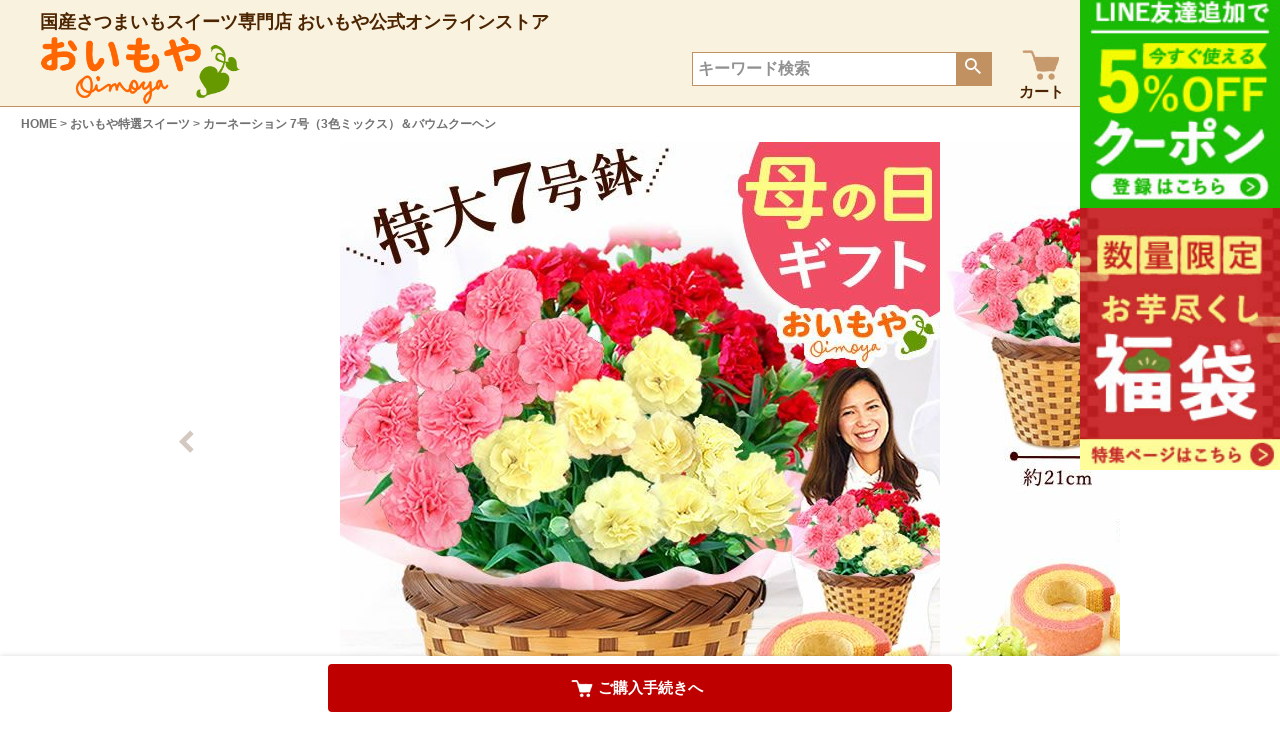

--- FILE ---
content_type: text/html;charset=UTF-8
request_url: https://www.oimoya.com/c/item/51004
body_size: 25801
content:
<!DOCTYPE html>
<html lang="ja"><head>
  <meta charset="UTF-8">
  
  <title>カーネーション 7号（3色ミックス）＆バウムクーヘン | おいもや</title>
  <meta name="viewport" content="width=device-width">


    <meta name="description" content="カーネーション 7号（3色ミックス）＆バウムクーヘン おいもや特選スイーツ おいもや">
    <meta name="keywords" content="カーネーション 7号（3色ミックス）＆バウムクーヘン,おいもや特選スイーツ,おいもや">
  
  <link rel="stylesheet" href="https://oimoya.itembox.design/system/fs_style.css?t=20251118042546">
  <link rel="stylesheet" href="https://oimoya.itembox.design/generate/theme2/fs_theme.css?t=20251205152052">
  <link rel="stylesheet" href="https://oimoya.itembox.design/generate/theme2/fs_original.css?t=20251205152052">
  
  <link rel="canonical" href="https://www.oimoya.com/c/item/51004">
  
  
  
  
  <script>
    window._FS=window._FS||{};_FS.val={"tiktok":{"enabled":false,"pixelCode":null},"recaptcha":{"enabled":false,"siteKey":null},"clientInfo":{"memberId":"guest","fullName":"ゲスト","lastName":"","firstName":"ゲスト","nickName":"ゲスト","stageId":"","stageName":"","subscribedToNewsletter":"false","loggedIn":"false","totalPoints":"","activePoints":"","pendingPoints":"","purchasePointExpiration":"","specialPointExpiration":"","specialPoints":"","pointRate":"","companyName":"","membershipCardNo":"","wishlist":"","prefecture":""},"enhancedEC":{"ga4Dimensions":{"userScope":{"login":"{@ member.logged_in @}","stage":"{@ member.stage_order @}"}},"amazonCheckoutName":"Amazonペイメント","measurementId":"G-E7YGQQE62Z","trackingId":"AW-1012741077","dimensions":{"dimension1":{"key":"log","value":"{@ member.logged_in @}"},"dimension2":{"key":"mem","value":"{@ member.stage_order @}"}}},"shopKey":"oimoya","device":"PC","productType":"1","cart":{"stayOnPage":false}};
  </script>
  
  <script src="/shop/js/webstore-nr.js?t=20251118042546"></script>
  <script src="/shop/js/webstore-vg.js?t=20251118042546"></script>
  
  
  
  
  
  
  
  
    <script type="text/javascript" >
      document.addEventListener('DOMContentLoaded', function() {
        _FS.CMATag('{"fs_member_id":"{@ member.id @}","fs_page_kind":"product","fs_product_url":"51004"}')
      })
    </script>
  
  
  

<!-- Google Tag Manager -->
<script>(function(w,d,s,l,i){w[l]=w[l]||[];w[l].push({'gtm.start':
new Date().getTime(),event:'gtm.js'});var f=d.getElementsByTagName(s)[0],
j=d.createElement(s),dl=l!='dataLayer'?'&l='+l:'';j.async=true;j.src=
'https://www.googletagmanager.com/gtm.js?id='+i+dl;f.parentNode.insertBefore(j,f);
})(window,document,'script','dataLayer','GTM-W6ZMGJ3J');</script>
<!-- End Google Tag Manager -->

<meta name="facebook-domain-verification" content="pqxr48q6kh9vn6h9ytzj4bi04qmdta" />
<script async src="https://www.googletagmanager.com/gtag/js?id=G-E7YGQQE62Z"></script>

<script><!--
_FS.setTrackingTag('%3C%21--+Google+tag+%28gtag.js%29+--%3E%0A%3Cscript+async+src%3D%22https%3A%2F%2Fwww.googletagmanager.com%2Fgtag%2Fjs%3Fid%3DAW-1012741077%22%3E%3C%2Fscript%3E%0A%3Cscript%3E%0Awindow.dataLayer+%3D+window.dataLayer+%7C%7C+%5B%5D%3B%0Afunction+gtag%28%29%7BdataLayer.push%28arguments%29%3B%7D%0Agtag%28%27js%27%2C+new+Date%28%29%29%3B%0Agtag%28%27config%27%2C+%27AW-1012741077%27%2C+%7B+%27+allow_enhanced_conversions%27%3Atrue+%7D%29%3B%0A%3C%2Fscript%3E%0A%3Cscript%3E%0Agtag%28%27event%27%2C%27view_item%27%2C+%7B%0A%27value%27%3A+7777%2C%0A%27items%27%3A+%5B%0A%7B%0A%27id%27%3A+526%2C%0A%27google_business_vertical%27%3A+%27retail%27%0A%7D%0A%5D%0A%7D%29%3B%0A%3C%2Fscript%3E%0A%3C%21--+Meta+Pixel+Code+--%3E%0A%3Cscript%3E%0A%21function%28f%2Cb%2Ce%2Cv%2Cn%2Ct%2Cs%29%0A%7Bif%28f.fbq%29return%3Bn%3Df.fbq%3Dfunction%28%29%7Bn.callMethod%3F%0An.callMethod.apply%28n%2Carguments%29%3An.queue.push%28arguments%29%7D%3B%0Aif%28%21f._fbq%29f._fbq%3Dn%3Bn.push%3Dn%3Bn.loaded%3D%210%3Bn.version%3D%272.0%27%3B%0An.queue%3D%5B%5D%3Bt%3Db.createElement%28e%29%3Bt.async%3D%210%3B%0At.src%3Dv%3Bs%3Db.getElementsByTagName%28e%29%5B0%5D%3B%0As.parentNode.insertBefore%28t%2Cs%29%7D%28window%2C+document%2C%27script%27%2C%0A%27https%3A%2F%2Fconnect.facebook.net%2Fen_US%2Ffbevents.js%27%29%3B%0Afbq%28%27init%27%2C+%271393717195430513%27%29%3B%0Afbq%28%27track%27%2C+%27PageView%27%29%3B%0A%3C%2Fscript%3E%0A%3Cnoscript%3E%3Cimg+height%3D%221%22+width%3D%221%22+style%3D%22display%3Anone%22%0Asrc%3D%22https%3A%2F%2Fwww.facebook.com%2Ftr%3Fid%3D1393717195430513%26ev%3DPageView%26noscript%3D1%22%0A%2F%3E%3C%2Fnoscript%3E%0A%3C%21--+End+Meta+Pixel+Code+--%3E%0A%3Cscript%3E%0Afbq%28%27track%27%2C+%27ViewContent%27%2C+%7B%0Acontent_ids%3A+%2751004%27%2C%0Acontent_category%3A+%27product%27%2C%0Acontent_name%3A+%27%E3%82%AB%E3%83%BC%E3%83%8D%E3%83%BC%E3%82%B7%E3%83%A7%E3%83%B3+7%E5%8F%B7%EF%BC%883%E8%89%B2%E3%83%9F%E3%83%83%E3%82%AF%E3%82%B9%EF%BC%89%EF%BC%86%E3%83%90%E3%82%A6%E3%83%A0%E3%82%AF%E3%83%BC%E3%83%98%E3%83%B3%27%2C%0Acontent_type%3A+%27product%27%2C%0Acurrency%3A+%27JPY%27%2C%0Avalue%3A+%277777%27%0A%7D%29%3B%0A%3C%2Fscript%3E');
--></script>
</head>
<body class="fs-body-product fs-body-product-51004" id="fs_ProductDetails">
<script><!--
_FS.setTrackingTag('%3Cscript%3E%0A%28function%28w%2Cd%2Cs%2Cc%2Ci%29%7Bw%5Bc%5D%3Dw%5Bc%5D%7C%7C%7B%7D%3Bw%5Bc%5D.trackingId%3Di%3B%0Avar+f%3Dd.getElementsByTagName%28s%29%5B0%5D%2Cj%3Dd.createElement%28s%29%3Bj.async%3Dtrue%3B%0Aj.src%3D%27%2F%2Fcdn.contx.net%2Fcollect.js%27%3Bf.parentNode.insertBefore%28j%2Cf%29%3B%0A%7D%29%28window%2Cdocument%2C%27script%27%2C%27contx%27%2C%27CTX-x-TJYgrinv%27%29%3B%0A%3C%2Fscript%3E%0A');
--></script>
<div class="fs-l-page">
<style>
.fs-c-variationPanelList__panel__image{
height:inherit;
max-height:inherit;
}


/* 元からある送料の表示削除 */
.fs-c-productPostage{
display: none;
}
/* 送料表記大きく */
.fs-c-productMark__mark--36,.fs-c-productMark__mark--31,.fs-c-productMark__mark--34 {
margin-top:8px;
font-size: var(--subTitleText);
}

.fs-c-productMarks{
margin:12px 0;
}

.slick-active{
opacity:1 !important;
}

html{
scroll-behavior: smooth;
}

body{
background-color:white !important;
}

.fs-c-productPrices{
font-size:var(--mainText);
}

/* .fs-c-breadcrumb{
text-align: center;
font-size: 10px;
}
.fs-c-breadcrumb__list{
max-width: 850px;
display: inline-block;
text-align: left;
border-bottom:solid 1px #444444;
} */

.fs-c-price {
color: #D90000 !important;
font-weight: bold;
}

.fs-c-productQuantityAndWishlist__quantity{
display: flex;
align-items: unset;
width: 30%;
}
.fs-c-productQuantityAndWishlist__quantity:before{
content:"数量";
text-wrap: nowrap;
font-size: calc(var(--mainText) + 0.3em);
margin-right:clamp(10px,1vw,15px);
transform: translateY(7%)
}
.fs-c-buttonContainer, .fs-c-productQuantityAndWishlist__quantity {
margin:4px 0;
}
.fs-c-button--primary:hover, .fs-c-button--plain:hover{
background-color:var(--subColor) !important;
color:#fff;
}

.fs-c-button--addToCart--detail {
width: 100%;
display: inline-block;
margin: auto;
border:none;
border-radius:8px !important;
font-weight:bold;
}
.fs-c-button--addToCart--detail{
background-color: var(--AccentColor2);
color: #fff;
padding: 20px 0;
margin-bottom: 10px;
}
.fs-c-quantity {
max-width: 7em;
}

.fs-c-button--inquiryAboutProduct {
width: 100%;
display: inline-block;
margin: auto;
border: 2px solid var(--subColor);
border-radius:8px;
cursor: pointer;
font-size: 1.4rem;
line-height: 1;
text-decoration: none;
text-align: center;
padding: 5px 0;
min-width: 240px;
font-weight:bold;
font-size:var(--mainText);
color: var(--contrastColor);
}

.fs-c-productQuantityAndWishlist, .fs-c-productNumber, .fs-c-productPostage{
margin-top:8px;
}



/* PC用デザインここから */
.fs-l-main, label {
max-width: 960px;
font-size: var(--smallText);
}
.fs-c-button--addToWishList--detail .fs-c-button__label{
font-size: var(--mainText);
}
.fs-c-button__label{
font-size: var(--mainText);
}
.fs-c-productQuantityAndWishlist{
display: flex;
justify-content: space-between;
flex-direction: row-reverse;
margin: 12px 0;
width: 100;
}
.fs-c-productNameHeading__name{
font-size: var(--middleText);
}
.fs-c-button--addToCart--detail:hover, .fs-c-button--inquiryAboutProduct:hover{
color:#fff;
background-color:#444444;
}
.WordCopy{
margin: clamp(8px,2vw,15px) 0;
}
.fs-c-productSelection__selection{
margin-bottom:clamp(8px,2vw,15px);
}

/* .fs-l-main{
margin-top: clamp(20px, 1vw, 30px);
} */

#ExplainTab div table{
width:100% !important;
}

.fs-c-productQuantityAndWishlist__wishlist{
width:70%;
margin-left: 10px;
text-wrap: nowrap;
}

.fs-c-productPointDisplay {
    background: initial;
    color: #ff9226;
    font-size: 14px;
    font-weight: 600;
    padding: 0;
}



</style>
<div id="topAnchor">
</div>


<div class="fs-l-header">
<div class="headerWrap">

<!--<div style="background-color: #ffffff; border: 1px solid #4d2500; font-size: 12px; margin: 8px 0;  padding: 8px;">【臨時休業のお知らせ】10月18日(土)は出荷業務およびお問い合わせ対応業務を休業いたします。</div>-->

<p class="topTextA">国産さつまいもスイーツ専門店 おいもや公式オンラインストア</p>

<div class="headerflex">

<div class="logo">
<a href="https://www.oimoya.com/">
<img src="https://oimoya.itembox.design/item/LOGO.png?t=20260109175346" width="345" height="115" alt="国産さつまいもスイーツ専門店・おいもや のロゴ">
</a>
</div>

<div class="headerIcon">


<!--■■■■PCで表示されるメニュー■■■-->
<div class="pcVisible menu_pcFlex">

<!-- **商品キーワード検索フォーム（フリーパーツ）↓↓ -->
<div class="fs-p-searchForm">
  <form action="/p/search" method="get">
    <span class="fs-p-searchForm__inputGroup fs-p-inputGroup">
      <input type="text" name="keyword" maxlength="1000" placeholder="キーワード検索" class="fs-p-searchForm__input fs-p-inputGroup__input">
      <button type="submit" class="fs-p-searchForm__button fs-p-inputGroup__button">検索</button>
    </span>
  </form>
</div>

<script type="application/ld+json">
{
  "@context": "http://schema.org",
  "@type": "WebSite",
  "url": "https://www.oimoya.com",
  "potentialAction": {
    "@type": "SearchAction",
    "target": "https://www.oimoya.com/p/search?keyword={search_term_string}",
    "query-input": "required name=search_term_string"
  }
}
</script>
<!-- **商品キーワード検索フォーム（フリーパーツ）↑↑ -->

<style>
.fs-p-searchForm{
width:50%;
}
</style>

<!--カート-->
<a href="/p/cart" class="fs-p-headerNavigation__link menu_pcIconFlex" style="position:relative;padding: 8px 12px 0 !important;">
<img src="https://oimoya.itembox.design/item/menu_cart.png?t=20260109175346" width="40">
 <span class="asideText">カート</span>
 <span class="fs-p-cartItemNumber fs-client-cart-count fs-clientInfo"></span>
</a>

<a href="/f/about" class="fs-p-headerNavigation__link menu_pcIconFlex" style="padding: 8px 5px 0 8px !important;">
<img src="https://oimoya.itembox.design/item/menu_touroku.png?t=20260109175346" width="40" style="margin-left:16px;">
<span class="asideText">会員登録</span>
</a>

<!--マイページ-->
<a href="/my/top" class="fs-p-headerNavigation__link menu_pcIconFlex">
<img src="https://oimoya.itembox.design/item/menu_mypage.png?t=20260109175346" width="40" class="fs-icon--mypage" style="transform: translateY(3px);">
<span class="asideText">マイページ</span>
</a>

</div>
<!--■■■■PCで表示されるメニュー■■■-->


<!--■■■■SPで表示されるメニュー■■■-->


<div class="spVisible spIconFlex">
<label for="menuToggle" class="spVisible" style="padding:1px 8px 0 0 !important;"><img src="https://oimoya.itembox.design/item/menu_search.png?t=20260109175346" width="30" alt=""></label>

<!--カート-->
<a href="/p/cart" class="fs-p-headerNavigation__linkSP menu_spIconFlex" style="position:relative; margin-bottom: 4px; padding: 2px 17px 0 0 !important;">
<img src="https://oimoya.itembox.design/item/menu_cart.png?t=20260109175346" width="32">
<span class="fs-p-cartItemNumber fs-client-cart-count fs-clientInfo"></span>
</a>

<a href="/f/about" class="fs-p-headerNavigation__linkSP menu_spIconFlex" style="padding: 0 6px 0 0 !important;">
<img src="https://oimoya.itembox.design/item/menu_touroku.png?t=20260109175346" width="32" class="fs-icon--mypage" padding: 0 6px 0 0 !important;>
</a>

<!--マイページ-->
<a href="/my/top" class="fs-p-headerNavigation__linkSP menu_spIconFlex">
<img src="https://oimoya.itembox.design/item/menu_mypage.png?t=20260109175346" width="32" class="fs-icon--mypage" style="margin-top:4px;">
</a>

<label for="menuToggle" class="spVisible"><div id="iconFrame"><span class="menuIcon"></span></div></label>

<input id="menuToggle" class="systemButtom" type="checkbox">
<label for="menuToggle" id="blackBack"></label>

<div id="MenuFrame">


<div id="menuCloseArea">
<p class="titleText color">MENU</p>
<label for="menuToggle" style="line-height:0;"><img src="https://oimoya.itembox.design/item/menu_close.png?t=20260109175346" width="32"></label>
</div><br>

<div id="Menu">
<div style="display:none;"></div>
<!-- **商品キーワード検索フォーム（フリーパーツ）↓↓ -->
<div class="fs-p-searchForm">
  <form action="/p/search" method="get">
    <span class="fs-p-searchForm__inputGroup fs-p-inputGroup">
      <input type="text" name="keyword" maxlength="1000" placeholder="キーワード検索" class="fs-p-searchForm__input fs-p-inputGroup__input">
      <button type="submit" class="fs-p-searchForm__button fs-p-inputGroup__button">検索</button>
    </span>
  </form>
</div>

<script type="application/ld+json">
{
  "@context": "http://schema.org",
  "@type": "WebSite",
  "url": "https://www.oimoya.com",
  "potentialAction": {
    "@type": "SearchAction",
    "target": "https://www.oimoya.com/p/search?keyword={search_term_string}",
    "query-input": "required name=search_term_string"
  }
}
</script>
<!-- **商品キーワード検索フォーム（フリーパーツ）↑↑ -->

<style>
.fs-p-searchForm{
width:50%;
}
</style><br>



<!-- ★★★SP検索下バナー-->
<a href="https://www.oimoya.com/c/firsttimeuser">
<img src="https://oimoya.itembox.design/item/otameshi_sp.jpg?t=20260109175346" width="880" height="320">
</a><br><br>


<!-- **ジャンル（フリーパーツ）↓↓ -->
<div class="SectionFrame genre">

<div class="iconAllFlex">
<div class="iconPartFlex">
<img src="https://oimoya.itembox.design/item/topic_category.png?t=20260109175346" width="35" height="35">
<p class="SectionTitle orange">ジャンル</p>
</div>
<p class="EngSectionTitle orange">GENRE</p>
</div>

<div class="genreWrap">
<ul class="genreList">
<li><a href="https://www.oimoya.com/c/hoshiimo/"><img src="https://oimoya.itembox.design/item/genre_01.jpg?t=20260109175346" alt="干し芋" height="500" width="500"></a></li>
<li><a href="https://www.oimoya.com/c/yakiimo/"><img src="https://oimoya.itembox.design/item/genre_02.jpg?t=20260109175346" alt="焼き芋" height="500" width="500"></a></li>
<li><a href="https://www.oimoya.com/c/yougashi/"><img src="https://oimoya.itembox.design/item/genre_03.jpg?t=20260109175346" alt="洋菓子" height="500" width="500"></a></li>
<li><a href="https://www.oimoya.com/c/wagashi/"><img src="https://oimoya.itembox.design/item/genre_04.jpg?t=20260109175346" alt="和菓子" height="500" width="500"></a></li>
<li><a href="https://www.oimoya.com/c/yakigashi/"><img src="https://oimoya.itembox.design/item/genre_05.jpg?t=20260109175346" alt="焼き菓子" height="500" width="500"></a></li>
<li><a href="https://www.oimoya.com/c/cake/"><img src="https://oimoya.itembox.design/item/genre_06.jpg?t=20260109175346" height="500" alt="ケーキ" width="500"></a></li>
<li><a href="https://www.oimoya.com/c/petitgift/"><img src="https://oimoya.itembox.design/item/genre_09.jpg?t=20260109175346" alt="プチギフト" height="500" width="500"></a></li>
<li><a href="https://www.oimoya.com/c/wakeari/"><img src="https://oimoya.itembox.design/item/genre_10.jpg?t=20260109175346" alt="訳あり" height="500" width="500"></a></li>
</ul>
<a href="https://www.oimoya.com/p/search" class="genreClickBtn">すべてのスイーツを見る</a>
</div>

</div>

<style>
.genreWrap {
background-color: #ffffff;
border-radius: 8px;
padding: 16px;
text-align: right;
}

.genreList {
display: grid;
gap: 8px;
grid-template-columns: 1fr 1fr;
}

@media screen and (min-width: 960px) {
/* PC（960px以上）に適用されるCSS */
.genreList {
grid-template-columns: 1fr 1fr 1fr 1fr;
}
.genreList img:hover {
border: 3px solid var(--AccentColor);
border-radius: 16px;
}
}

.genreClickBtn {
display: inline-block;
font-size: 16px;
margin: 8px 0;
padding-right: 1em;
position: relative;
}

.genreClickBtn::after {
content: ">";
position: absolute;
right: 0;
}
</style>
<!-- **ジャンル（フリーパーツ）↑↑ -->

<br><br>

<ul>
<li><a href="https://www.oimoya.com/" class="menu_flex"><img src="https://oimoya.itembox.design/item/menu_top.png?t=20260109175346" width="35"><div class="subTitleText menu_text">TOP</div></a></li>
<li><a href="https://www.oimoya.com/my/top" class="menu_flex"><img src="https://oimoya.itembox.design/item/menu_mypage.png?t=20260109175346" width="35"><div class="subTitleText menu_text">マイページ</div></a></li>
<li><a href="https://www.oimoya.com/p/cart?type=purchase" class="menu_flex"><div style="position:relative;"><img src="https://oimoya.itembox.design/item/menu_cart.png?t=20260109175346" width="35"><span class="fs-p-cartItemNumber fs-client-cart-count fs-clientInfo sp-cart-place"></span></div><div class="subTitleText menu_text">カート</div></a></li>
<li><a href="https://www.oimoya.com/f/infomation" class="menu_flex"><img src="https://oimoya.itembox.design/item/menu_information.png?t=20260109175346" width="35"><div class="subTitleText menu_text">お知らせ</div></a></li>
<li><a href="https://www.oimoya.com/p/about/shipping-payment" class="menu_flex"><img src="https://oimoya.itembox.design/item/menu_guide.png?t=20260109175346" width="35"><div class="subTitleText menu_text">お買い物ガイド</div></a></li>
<li><a href="https://www.oimoya.net/company/index.html" class="menu_flex"><img src="https://oimoya.itembox.design/item/menu_kaisyagaiyou.png?t=20260109175346" width="35"><div class="subTitleText menu_text">会社概要</div></a></li>
</ul>

<br><br>
<a href="https://www.oimoya.com/p/register"><img src="https://oimoya.itembox.design/item/memberSubscribe_sp.jpg?t=20260109175346" width="616" height="170" style="margin-top:6px;"></a><br>
<a href="https://lin.ee/glLxqu4C"><img src="https://oimoya.itembox.design/item/linebanner_sp2.jpg?t=20260109175346" width="616" height="170" style="margin-top:6px;"></a><br>

<br><br><br><br>

</div>

</div>
</div>
<!--■■■■SPで表示されるメニュー■■■-->


</div>
</div>
</div>





<div id="solidLine"></div>
</div>


<style>
.fs-p-headerNavigation__linkSP{
color: var(--contrastColor) !important;
padding: 0 12px 0 0 !important;
align-items: center;
display: flex;
}

.spIconFlex{
align-items: center;
}

.menu_spIconFlex{
padding:0;
}

.topTextA{
font-size:12px;
}

.menu_flex{
display:flex;
flex-wrap:nowrap;
align-items:center;
padding: 7px 0 7px 8px;
border-bottom: solid 2px var(--subColor);
}
.menu_text{
margin-left: 15px;
font-weight: bold;
color:var(--contrastColor);
}

.color{
color:var(--mainColor);
}
.systemButtom{
position:fixed;
opacity:0;
left:-20%;
}
#MenuFrame{
z-index: 999;
width:80%;
max-width:450px;
background-color:var(--mainColor);
height:100vh;
position:fixed;
right:-80%;
top:0;
overflow: scroll;
transition:.4s;
}
#menuCloseArea {
width: 100%;
height: 68px;
display: flex;
background-color: var(--contrastColor);
text-align: right;
justify-content: space-between;
align-items: center;
padding: 0 20px;
}

#Menu{
padding: 0 20px;
text-align:center;
}
#blackBack{
display:block;
width:110vw;
height:110vh;
position:fixed;
top:0;
left:0;
background-color:#000;
opacity:0;
pointer-events: none;
z-index:999;
transition:.4s;
}
#menuToggle:checked + #blackBack{
opacity:.4;
pointer-events: inherit;
}
#menuToggle:checked ~ #MenuFrame{
right:0;
}

.fs-l-header {
padding:inherit;
}
.headerWrap{
padding: 0 13px 4px;
}
.headerflex{
display: flex;
flex-wrap: wrap;
align-items: center;
justify-content: space-between;
}
.logo{
width:100px;
margin-top: 3px;
}
#iconFrame, .spIconFlex{
display:flex;
}
.menuIcon,.menuIcon::after, .menuIcon::before{
display:inline-block;
width:36px;
height:3px;
background-color:var(--contrastColor);
}
.menuIcon{
position:relative;
}
.menuIcon::after, .menuIcon::before{
content:"";
position:absolute;
}
.menuIcon::before{
top:-12px;
}
.menuIcon::after{
top:12px;
}

.fs-p-searchForm form{
width: clamp(210px, 71vw, 410px);
font-size: 16px;
}

@media screen and (min-width:768px) {
.topTextA{
font-size:var(--mainText);
}

.fs-p-searchForm {
width:fit-content;
margin-right: 15px;
}
.menu_pcFlex{
display:flex;
align-items: center;
}
.menu_pcIconFlex{
display:flex;
flex-wrap:wrap;
flex-direction: column;
}

.headerWrap{
max-width:1200px;
margin:auto;
}
.logo{
width:200px;
}
.fs-p-searchForm form{
width: clamp(230px, 25vw, 300px);
font-size: 16px;
}

}

#solidLine{
border-bottom:solid 1px #C29162;
width:100%;
}

-between !important;
align-items: center;
margin-bottom:clamp(5px,3vw,20px);
}
.headerIcon{
width: 60%;
display: flex;
justify-content: flex-end;
align-items: end;
}
.fs-p-headerNavigation__link,fs-p-headerNavigation__link {
color:var(--contrastColor) !important;
padding: 8px 8px 0 !important;
}
.fs-p-headerNavigation__viewCartButton__label,.fs-p-headerNavigation__link{
text-wrap:nowrap;
}

.sp-cart-place{
top: -4px !important;
right: -9px !important;
}

@media screen and (min-width:1200px) {
.headerWrap{
padding: 10px 0 2px;
}
}

#Menu .SectionFrame{
margin-top: 5px;
margin-bottom: 10px;
padding:0;
}

#Menu .iconPartFlex{
width: 45%;
min-width:120px;
max-width:130px;
justify-content: flex-start;
}
#Menu .SectionTitle {
font-size: 21px;
letter-spacing: 0;
}
#Menu .iconPartFlex img{
width:25px !important;
}
#Menu .fs-p-inputGroup__input {
min-height:2.3em;
}
#Menu .fs-p-searchForm__button::before {
top:50%;
bottom:inherit;
transform:translateY(-40%);
}
#Menu .CommonLink{
padding: clamp(4px, 2.5vw, 15px) clamp(53px, 15vw, 120px) clamp(4px, 2.5vw, 15px) clamp(45px, 13vw, 110px);
}
</style>


<script>
window.ontouchstart = function() {};
window.addEventListener('touchstart', function() {}, true);
window.addEventListener('touchstart', function() {}, false);
</script>


<!---->






<style>

#splineIcon{
pointer-events: auto !important;
opacity:1 !important;
}
@media screen and (max-width:768px){
#splineIcon{
position:fixed;
bottom:0;
right:0;
width:100px;
}
#kuttukiSP{
max-height: 100px;
max-width: fit-content;
margin: auto;
}
}
</style>

<div id="rightcouponbox" class="RCframe">
<div class="imgsize" id="imgsize">


<!---->


<div id="splineIcon">

<a href="https://lin.ee/glLxqu4C/">
<img src="https://oimoya.itembox.design/item/linecp_right.jpg?t=20260109175346" width="200px" alt="lineアイコン">
</a>
</div>

<a href="https://www.oimoya.com/p/search" id="kuttukiLink" class="defaultSPbanner">
<picture class="timer" id="rightcoupon">
<!-- ブラウザ幅1023～768pxまでsampleの画像が表示 -->
<source srcset="https://oimoya.itembox.design/item/oimoyanohi_right.jpg?t=20260109175346" media="(min-width: 768px)" type="image/jpg" id="kuttukiPC">
<img src="https://oimoya.itembox.design/item/616120_oimoyanohi.gif?t=20260109175346" alt=”” height="" width="100%" id="kuttukiSP">
</picture>
</a>


      
      


</div>
</div>

<style>
.eventPartImoko{
display: none;
}

#rightcoupon{
opacity:0;
}
#rightcouponbox{
transition:.6s;
z-index:996;
position:fixed;
right:0;
top:0;
text-align: center;
background-color: inherit;
display: flex;
align-items: center;
min-height: clamp(65px, 18vw, 100px);
}
.imgsize{
width:100%;
}
@media screen and (max-width: 767px) {
.imgsize{
background-color: #F8F2DF;
}
#rightcouponbox{
width:100%;
}
.spremover,.spOnlyRemover{
display:none;
}

}

@media screen and (min-width: 768px) {
#rightcouponbox{
top:inherit;
bottom: 250px;
position:fixed;
z-index:990;
}
.imgsize{
max-width:200px;
}
.pcRemover{
width:0;
height:0;
visibility:hidden
}
.pcOnlyRemover{
display:none;
}
.spremover{
display:block;
}
}
.timer{
width:0;
height:0;
visibility:hidden
}

</style>

<script>
//▼右くっ付き大枠取得
const splineIcon = document.getElementById("splineIcon");
const Tar = document.getElementById("rightcoupon");
const rightcouponbox = document.getElementById("rightcouponbox");
const rightcoupon = document.getElementById("rightcoupon");
const imgsize = document.getElementById("imgsize");


window.addEventListener('scroll', function() {
  const target = document.getElementsByClassName("fs-c-productNameHeading fs-c-heading")[0];
  const targetTop = target.getBoundingClientRect().top;
if (targetTop < 0) {
Tar.style.opacity = "1";
Tar.style.pointerEvents = 'auto';
//rightcouponbox.style.pointerEvents = 'auto';
//rightcouponbox.style.backgroundColor = 'var(--mainColor)';
imgsize.style.opacity = "1";
imgsize.style.pointerEvents = 'auto';

　　if (window.innerWidth >= 768) {
splineIcon.style.position = "fixed";
　　}else{}
splineIcon.style.bottom = "65px";
}else{
Tar.style.opacity = "0";
Tar.style.pointerEvents = 'none';
imgsize.style.opacity = "0";
imgsize.style.pointerEvents = 'none';
rightcouponbox.style.pointerEvents = 'none';
rightcouponbox.style.setProperty('background-color', 'rgba(0, 0, 0, 0)', 'important');
splineIcon.style.bottom = "65px";
splineIcon.style.position = "fixed";
}
});
</script>



<script>
window.addEventListener('DOMContentLoaded', function() {

let now = new Date();
//確認用→タグこれ→　new Date(2025, 11, 26, 10);
const targetDates = [10, 20, 30];
const nowdate = now.getDate();

let year = now.getFullYear();
let month = ("0"+(now.getMonth() + 1)).slice(-2);
let week = now.getDay();
let today = ("0"+(now.getDate())).slice(-2);
let hours = now.getHours();

//クーポンいつから始まるか指定(年、月、日、時)
//★★★月のみ数値をマイナス１するの忘れないで！！！★★★
let startDate = new Date(2025, 10, 10, 0);
//クーポンいつで終わるか指定(年、月、日、時)
let endDate = new Date(2027, 0, 1, 0);

//福袋切り替え日時指定(年、月、日、時)
let fukuDate = new Date(2025, 11, 26, 10);


const Owaku = document.querySelector(".RCframe");
const CouImg = document.querySelector(".timer");
const defaultSPbanner = document.querySelector(".defaultSPbanner");
const eventPartImoko = document.querySelector(".eventPartImoko");
const tabSystem = document.querySelector(".control");
const productTab = document.getElementById("productTab");
const kuttukiLink = document.getElementById("kuttukiLink");
const rightcouponbox = document.getElementById("rightcouponbox");


//▼おいもやの日判定
if (targetDates.includes(nowdate)) {
  console.log("右くっ付き：おいもやの日");
  rightcoupon.style.opacity = "1";
  try{
    CouImg.classList.remove("timer");
  }catch(error){console.error("ここで異常発生中")}
} else {

  if (!targetDates.includes(nowdate) && now >= startDate && now < endDate) {
    if(now >= fukuDate){
      console.log("右くっ付き：福袋表示");
      // ▼画像切り替え処理▼
      rightcoupon.style.opacity = "1";
      CouImg.classList.remove("timer");
      const kuttukiPC = document.getElementById("kuttukiPC");
      const kuttukiSP = document.getElementById("kuttukiSP");
      kuttukiLink.href = "https://www.oimoya.com/c/fukubukuro/";
      kuttukiPC.srcset = "https://oimoya.itembox.design/item/fukubukuro_right.jpg";
      kuttukiSP.src = "https://oimoya.itembox.design/item/616120_fukubukuro.gif";
      // ▲画像切り替え処理▲
    try{
      CouImg.classList.remove("timer");
    }catch(error){console.error("ここで異常発生中")}
    } else {
      console.log("右くっ付き：リニューアル表示");
      // ▼画像切り替え処理▼
     rightcoupon.style.opacity = "1";
      CouImg.classList.remove("timer");
      const kuttukiPC = document.getElementById("kuttukiPC");
      const kuttukiSP = document.getElementById("kuttukiSP");
      kuttukiLink.href = "https://www.oimoya.com/f/renewal";
      kuttukiPC.srcset = "https://oimoya.itembox.design/item/r1th_right.jpg?t=20260109175346";
      kuttukiSP.src = "https://oimoya.itembox.design/item/616120_r1th.gif?t=20260109175346";
      // ▲画像切り替え処理▲
    try{
      CouImg.classList.remove("timer");
    }catch(error){console.error("ここで異常発生中")}
    }

  } else {
    console.log("右くっ付き：指定期間外・非表示");
    // ▼くっつき消失処理▼
     productTab.style.top="0";
     tabSystem.style.top="0px";
     kuttukiLink.classList.add("timer");
     kuttukiLink.style.display="block !important";
     kuttukiLink.style.height="0 !important";
     rightcouponbox.style.backgroundColor = "transparent !important";
     rightcouponbox.style.pointerEvents = "none !important";
    // ▲くっつき消失処理▲
  }
}


});
</script>

<!-- **パンくずリストパーツ （システムパーツ） ↓↓ -->
<nav class="fs-c-breadcrumb">
<ol class="fs-c-breadcrumb__list">
<li class="fs-c-breadcrumb__listItem">
<a href="/">HOME</a>
</li>
<li class="fs-c-breadcrumb__listItem">
<a href="/c/item">おいもや特選スイーツ</a>
</li>
<li class="fs-c-breadcrumb__listItem">
カーネーション 7号（3色ミックス）＆バウムクーヘン
</li>
</ol>
</nav>
<!-- **パンくずリストパーツ （システムパーツ） ↑↑ -->
<style>
.fs-pt-carousel__track{
max-height: 120px;
overflow-y: hidden;
}

#SlideBanner .fs-pt-carousel img {
max-width:100% !important;
padding: 0 5px;
}
#SlideBanner .fs-c-slick .slick-slide {
width: 90vw !important;
max-width: 560px;
}


@media screen and (min-width: 768px) {
#SlideBanner .fs-pt-carousel{
width: 616px;
margin: auto;
}
}
</style>
<main class="fs-l-main fs-l-product"><div id="fs-page-error-container" class="fs-c-panelContainer">
  
  
</div>
<section class="fs-l-pageMain"><!-- **商品詳細エリア（システムパーツグループ）↓↓ -->
<form id="fs_form">
<input type="hidden" name="productId" value="526">

<div class="fs-l-productLayout fs-system-product" data-product-id="526" data-vertical-variation-no="" data-horizontal-variation-no="">
<!-- **商品画像パーツ・フリック（システムパーツ ）↓↓ -->
<div class="fs-c-productCarouselMainImage">
  <div class="fs-c-productCarouselMainImage__carousel fs-c-slick" id="fs_productCarouselMainImage">
    
      
        <figure class="fs-c-productCarouselMainImage__image" aria-hidden="true" tabindex="-1" data-sub-image-url="https://oimoya.itembox.design/product/005/000000000526/000000000526-01-xs.jpg?t&#x3D;20260108111836" data-enlarged-image-url="https://oimoya.itembox.design/product/005/000000000526/000000000526-01.jpg?t&#x3D;20260108111836">
          <img src="https://oimoya.itembox.design/product/005/000000000526/000000000526-01.jpg?t&#x3D;20260108111836" alt="カーネーション 7号（3色ミックス）＆バウムクーヘン 母の日 プレゼント 花 生花 ギフト ミックス カラフル カーネーション 7号 特大 花鉢 寄せ植え 鉢植え 希少 ピンク 赤 黄色 色 バウムクーヘン 人気 ははの日 送料無料 スイーツ お菓子 洋菓子 ギフトセット おいもや"
          
          >
          
        </figure>
      
     
      
        <figure class="fs-c-productCarouselMainImage__image" aria-hidden="true" tabindex="-1" data-sub-image-url="https://oimoya.itembox.design/product/005/000000000526/000000000526-02-xs.jpg?t&#x3D;20260108111836" data-enlarged-image-url="https://oimoya.itembox.design/product/005/000000000526/000000000526-02.jpg?t&#x3D;20260108111836">
          <img src="https://oimoya.itembox.design/product/005/000000000526/000000000526-02.jpg?t&#x3D;20260108111836" alt="カーネーション 7号（3色ミックス）＆バウムクーヘン 母の日 プレゼント 花 生花 ギフト ミックス カラフル カーネーション 7号 特大 花鉢 寄せ植え 鉢植え 希少 ピンク 赤 黄色 色 バウムクーヘン 人気 ははの日 送料無料 スイーツ お菓子 洋菓子 ギフトセット おいもや"
          
          >
          
        </figure>
      
     
      
        <figure class="fs-c-productCarouselMainImage__image" aria-hidden="true" tabindex="-1" data-sub-image-url="https://oimoya.itembox.design/product/005/000000000526/000000000526-03-xs.jpg?t&#x3D;20260108111836" data-enlarged-image-url="https://oimoya.itembox.design/product/005/000000000526/000000000526-03.jpg?t&#x3D;20260108111836">
          <img src="https://oimoya.itembox.design/product/005/000000000526/000000000526-03.jpg?t&#x3D;20260108111836" alt="カーネーション 7号（3色ミックス）＆バウムクーヘン 母の日 プレゼント 花 生花 ギフト ミックス カラフル カーネーション 7号 特大 花鉢 寄せ植え 鉢植え 希少 ピンク 赤 黄色 色 バウムクーヘン 人気 ははの日 送料無料 スイーツ お菓子 洋菓子 ギフトセット おいもや"
          
          >
          
        </figure>
      
     
      
        <figure class="fs-c-productCarouselMainImage__image" aria-hidden="true" tabindex="-1" data-sub-image-url="https://oimoya.itembox.design/product/005/000000000526/000000000526-04-xs.jpg?t&#x3D;20260108111836" data-enlarged-image-url="https://oimoya.itembox.design/product/005/000000000526/000000000526-04.jpg?t&#x3D;20260108111836">
          <img src="https://oimoya.itembox.design/product/005/000000000526/000000000526-04.jpg?t&#x3D;20260108111836" alt="カーネーション 7号（3色ミックス）＆バウムクーヘン 母の日 プレゼント 花 生花 ギフト ミックス カラフル カーネーション 7号 特大 花鉢 寄せ植え 鉢植え 希少 ピンク 赤 黄色 色 バウムクーヘン 人気 ははの日 送料無料 スイーツ お菓子 洋菓子 ギフトセット おいもや"
          
          >
          
        </figure>
      
     
      
        <figure class="fs-c-productCarouselMainImage__image" aria-hidden="true" tabindex="-1" data-sub-image-url="https://oimoya.itembox.design/product/005/000000000526/000000000526-05-xs.jpg?t&#x3D;20260108111836" data-enlarged-image-url="https://oimoya.itembox.design/product/005/000000000526/000000000526-05.jpg?t&#x3D;20260108111836">
          <img src="https://oimoya.itembox.design/product/005/000000000526/000000000526-05.jpg?t&#x3D;20260108111836" alt="カーネーション 7号（3色ミックス）＆バウムクーヘン 母の日 プレゼント 花 生花 ギフト ミックス カラフル カーネーション 7号 特大 花鉢 寄せ植え 鉢植え 希少 ピンク 赤 黄色 色 バウムクーヘン 人気 ははの日 送料無料 スイーツ お菓子 洋菓子 ギフトセット おいもや"
          
          >
          
        </figure>
      
     
      
        <figure class="fs-c-productCarouselMainImage__image" aria-hidden="true" tabindex="-1" data-sub-image-url="https://oimoya.itembox.design/product/005/000000000526/000000000526-06-xs.jpg?t&#x3D;20260108111836" data-enlarged-image-url="https://oimoya.itembox.design/product/005/000000000526/000000000526-06.jpg?t&#x3D;20260108111836">
          <img src="https://oimoya.itembox.design/product/005/000000000526/000000000526-06.jpg?t&#x3D;20260108111836" alt=""
          
          >
          
        </figure>
      
     
      
        <figure class="fs-c-productCarouselMainImage__image" aria-hidden="true" tabindex="-1" data-sub-image-url="https://oimoya.itembox.design/product/005/000000000526/000000000526-07-xs.jpg?t&#x3D;20260108111836" data-enlarged-image-url="https://oimoya.itembox.design/product/005/000000000526/000000000526-07.jpg?t&#x3D;20260108111836">
          <img src="https://oimoya.itembox.design/product/005/000000000526/000000000526-07.jpg?t&#x3D;20260108111836" alt=""
          
          >
          
        </figure>
      
     
      
        <figure class="fs-c-productCarouselMainImage__image" aria-hidden="true" tabindex="-1" data-sub-image-url="https://oimoya.itembox.design/product/005/000000000526/000000000526-08-xs.jpg?t&#x3D;20260108111836" data-enlarged-image-url="https://oimoya.itembox.design/product/005/000000000526/000000000526-08.jpg?t&#x3D;20260108111836">
          <img src="https://oimoya.itembox.design/product/005/000000000526/000000000526-08.jpg?t&#x3D;20260108111836" alt=""
          
          >
          
        </figure>
      
     
      
        <figure class="fs-c-productCarouselMainImage__image" aria-hidden="true" tabindex="-1" data-sub-image-url="https://oimoya.itembox.design/product/005/000000000526/000000000526-09-xs.jpg?t&#x3D;20260108111836" data-enlarged-image-url="https://oimoya.itembox.design/product/005/000000000526/000000000526-09.jpg?t&#x3D;20260108111836">
          <img src="https://oimoya.itembox.design/product/005/000000000526/000000000526-09.jpg?t&#x3D;20260108111836" alt=""
          
          >
          
        </figure>
      
     
      
        <figure class="fs-c-productCarouselMainImage__image" aria-hidden="true" tabindex="-1" data-sub-image-url="https://oimoya.itembox.design/product/005/000000000526/000000000526-10-xs.jpg?t&#x3D;20260108111836" data-enlarged-image-url="https://oimoya.itembox.design/product/005/000000000526/000000000526-10.jpg?t&#x3D;20260108111836">
          <img src="https://oimoya.itembox.design/product/005/000000000526/000000000526-10.jpg?t&#x3D;20260108111836" alt=""
          
          >
          
        </figure>
      
     
      
        <figure class="fs-c-productCarouselMainImage__image" aria-hidden="true" tabindex="-1" data-sub-image-url="https://oimoya.itembox.design/product/005/000000000526/000000000526-11-xs.jpg?t&#x3D;20260108111836" data-enlarged-image-url="https://oimoya.itembox.design/product/005/000000000526/000000000526-11.jpg?t&#x3D;20260108111836">
          <img src="https://oimoya.itembox.design/product/005/000000000526/000000000526-11.jpg?t&#x3D;20260108111836" alt=""
          
          >
          
        </figure>
      
     
      
        <figure class="fs-c-productCarouselMainImage__image" aria-hidden="true" tabindex="-1" data-sub-image-url="https://oimoya.itembox.design/product/005/000000000526/000000000526-12-xs.jpg?t&#x3D;20260108111836" data-enlarged-image-url="https://oimoya.itembox.design/product/005/000000000526/000000000526-12.jpg?t&#x3D;20260108111836">
          <img src="https://oimoya.itembox.design/product/005/000000000526/000000000526-12.jpg?t&#x3D;20260108111836" alt=""
          
          >
          
        </figure>
      
     
      
        <figure class="fs-c-productCarouselMainImage__image" aria-hidden="true" tabindex="-1" data-sub-image-url="https://oimoya.itembox.design/product/005/000000000526/000000000526-13-xs.jpg?t&#x3D;20260108111836" data-enlarged-image-url="https://oimoya.itembox.design/product/005/000000000526/000000000526-13.jpg?t&#x3D;20260108111836">
          <img src="https://oimoya.itembox.design/product/005/000000000526/000000000526-13.jpg?t&#x3D;20260108111836" alt=""
          
          >
          
        </figure>
      
     
  </div>
  <div class="fs-c-productCarouselMainImage__expandButton fs-c-buttonContainer">
    <button type="button" class="fs-c-button--viewExtendedImage fs-c-button--plain">
<span class="fs-c-button__label">画像拡大</span>
</button>
  </div>
</div>
<!-- **商品画像パーツ・フリック（システムパーツ）↑↑ -->

<main style="width:100%;">
<section class="spWidth">


<style>
.spWidth{
padding:0 15px;
}
@media screen and (min-width: 768px) {
.spWidth{
padding:0 !important;
}
}
</style>

<!-- **商品個別送料パーツ（システムパーツ）↓↓ -->
<div class="fs-c-productPostage">
  <span class="fs-c-productPostage__label">送料込</span>
  
  
</div>
<!-- **商品個別送料パーツ（システムパーツ）↑↑ -->

<!-- **商品名パーツ（システムパーツ）↓↓ -->
<h1 class="fs-c-productNameHeading fs-c-heading">
  
  <span class="fs-c-productNameHeading__copy">＼遅れてごめんね！／ 母の日おすすめギフト<br></span>
  
  <span class="fs-c-productNameHeading__name">カーネーション 7号（3色ミックス）＆バウムクーヘン</span>
</h1>
<!-- **商品名パーツ（システムパーツ）↑↑ -->

  <!-- **ポイントパーツ（システムパーツ）↓↓ -->
  
    <div class="fs-c-productPointDisplay">
      <span class="fs-c-productPointDisplay__label">[</span>
      <span class="fs-c-productPointDisplay__quantity">78</span>
      <span class="fs-c-productPointDisplay__unit">ポイント進呈 ]</span>
    </div>
  
  <!-- **ポイントパーツ（システムパーツ）↑↑ -->




  




<!-- **商品マークパーツ（システムパーツ）↓↓ -->
<div class="fs-c-productMarks">
  
    <ul class="fs-c-productMark">
      <li class="fs-c-productMark__item">
        <span class="mark-freeshipping fs-c-productMark__mark--0 fs-c-productMark__mark">
<span class="fs-c-productMark__label">送料無料</span>
</span>

        </li>
      <li class="fs-c-productMark__item">
        <span class="mark-jouon fs-c-productMark__mark--0 fs-c-productMark__mark">
<span class="fs-c-productMark__label">常温便</span>
</span>

        </li>
      
    </ul>
  
  
</div>
<!-- **商品マークパーツ（システムパーツ）↑↑ -->

<!-- **商品価格パーツ（システムパーツ）↓↓ -->

<div class="fs-c-productPrices fs-c-productPrices--productDetail">
<div class="fs-c-productPrice fs-c-productPrice--selling">

  
    
    <span class="fs-c-productPrice__main">
      
        <span class="fs-c-productPrice__main__label">通常価格</span>
      
      <span class="fs-c-productPrice__main__price fs-c-price">
        <span class="fs-c-price__currencyMark">&yen;</span>
        <span class="fs-c-price__value">7,777</span>
      </span>
    </span>
    <span class="fs-c-productPrice__addon">
      <span class="fs-c-productPrice__addon__label">税込</span>
    </span>
    
  

</div>

</div>

<!-- **商品価格パーツ（システムパーツ）↑↑ -->
<div class="WordCopy">

</div>
  <div class="productRating ratingcount-0">
    <div class="fs-c-rating">
        <div class="fs-c-rating__stars fs-c-reviewStars" data-ratingcount=""></div>
        <div class="fs-c-rating__value" aria-label="レビュー平均評価 "></div>
    </div>
    <div>（<a id="reviewLink" href="/c/item/51004">0件</a>）</div>
  </div>
                          
  <style media="screen">
      .productRating{
          display:flex;
          align-items:flex-end;
          flex-wrap:wrap;
          }

      .ratingcount-0{
          display:none;
          }

      .fs-c-rating{
          display:flex;
          }
  </style>

<script>
document.addEventListener("DOMContentLoaded", function () {
function extractIdFromUrl(url) {
  const match = url.match(/\/(\d+)(?:[/?#]|$)/);
  return match ? match[1] : null;
}

const reviewLink = document.getElementById("reviewLink");
const linkPart = "https://www.oimoya.com/p/reviews/"

const currentUrl = window.location.href;
const URLlastNumber = extractIdFromUrl(currentUrl);

const CompleteURL = linkPart + URLlastNumber;

reviewLink.href = CompleteURL;
});
</script>
<style>
#CartToggle,#ChatBotToggle,#backscreen{
opacity:0;
position:fixed;
top:-50px;
}

#ProductFooter{
z-index:999;
position:fixed;
bottom:0;
left:0;
width:100%;
height: 100%;
pointer-events: none;
}
#footerflex {
    box-shadow: 0 1.25px 6px rgba(0, 0, 0, .2);
display:flex;
flex-wrap:nowrap;
pointer-events: auto !important;
background-color:white;
z-index: 999;
position: fixed;
left: 0;
bottom: 0;
width: 100%;
justify-content: center;
}
.footerItem {
    max-width: 640px;
    padding: 8px;
    width: 100%;
}
.footerItemBannar{
min-width:120px;
background-color:var(--mainColor);
}
#ChatBotImage{
background-color:var(--subColor);
}
.AIchat, .CartArea{
opacity:0;
pointer-events: none;
transition:.4s;
}
.AIchat iframe,.CartArea{
width:100%;
height:calc(100vh - 65px);
}
.ulAiWidget{
line-height:0;
}
#ulAiWidget{
width: 100% !important;
position: fixed;
top:0;
left:-100%;
z-index:997;
pointer-events: none !important;
}

#ChatBotToggle:checked ~ .AIchat, #CartToggle:checked ~ .CartArea{
pointer-events: auto !important;
opacity:1 !important;
}
#ChatBotToggle:checked ~ .AIchat #ulAiWidget{
left:0 !important;
pointer-events: auto !important;
}
#backscreen:checked ~ #ProductFooter .AIchat #ulAiWidget .ul-widget-main-window{
pointer-events: none !important;
}

.footerItemAlign{
color: #fff;
height: 48px;
display: flex;
justify-content: center;
align-items: center;
font-size: var(--asideText);
font-weight:600;
border-radius: 4px;
padding-right: 7px;
}
#cartImage {
    background-color: #bf0000;
}

.CartArea{
width:100%;
padding: 10px 8px;
border-top:#444;
display: flex;
position: relative;
}
#CartChildArea{
background-color:#fff;
border-radius: 4px;
padding:8px 5px;
overflow-y: scroll;
position: absolute;
height: auto;
left: 0;
bottom: 0;
margin: 8px 5px;
max-height: 80vh;
max-width: calc(100% - 10px);
width:100%;
}
#CartBackGround{
background-color: rgb(0, 0, 0, .4);
width:120vw;
height:calc(100vh - 65px);
position: absolute;
top: 0;
left: 0;
display: inline-block;
transform: translate(-3%, 0);
}

@media screen and (min-width: 768px) {
#CartChildArea{
left:inherit;
right:0;
max-width:650px;
width:100%;
}

#ulAiWidget{
width:50% !important;
}

#ChatBotClose{
right: calc(50% + 5px);
}
#CartClose{

}
}

.closeButton{
position:absolute;
width:45px;
height:45px;
border:solid rgb(0,0,0,0.3) 3px;
border-radius:50%;
z-index: 999;
right: 5px;
top: 5px;
}
.closeButton:before,.closeButton:after{
content:"";
width:30px;
height:3px;
background-color:rgb(0,0,0,0.3);
position:absolute;
left: 50%;
top: 50%;
}
.closeButton:before{
transform: translateX(-50%) translateY(-50%) rotate(45deg);
}
.closeButton:after{
transform: translateX(-50%) translateY(-50%) rotate(-45deg);
}
</style>

<input type="radio" name="product" id="backscreen" checked>

<div id="ProductFooter">

<!--
<input type="radio" name="product" id="ChatBotToggle">
<div style="" class="AIchat ulAiWidget">
<div id="ulAiWidget">
<iframe src="https://3d029e83-b1ba-451d-91d1-c6c6e3616c82.relationchat.jp/main" width="auto" height="auto"></iframe>
</div>
<label for="backscreen"><div id="CartBackGround"></div></label>
<label for="backscreen"><div id="ChatBotClose" class="closeButton"></div></label>
</div>
-->

<input type="radio" name="product" id="CartToggle">
<div style="" class="CartArea ulAiWidget" id="CartArea">
<label for="backscreen"><div id="CartBackGround"></div></label>
<div id="CartChildArea">
<div id="BRarea"><br><br></div>
<label for="backscreen"><div id="CartClose" class="closeButton"></div></label>

<!-- **項目選択肢パーツ（システムパーツ）↓↓ -->
<dl class="fs-c-productSelection">
  
  
  <input type="hidden" name="productOptions[1].id" value="1">
  <dt class="fs-c-productSelection__name">
    
    <label for="option_1" class="fs-c-productSelection__label">母の日5月5日～11日のいずれかに配送※日時指定不可<span class="fs-c-requiredMark">(必須)</span></label>
    
  </dt>
  
  <dd class="fs-c-productSelection__selection">
    <div class="fs-c-productSelection__field">
      <div class="fs-c-dropdown">
        <select id="option_1" name="productOptions[1].value" class="fs-c-dropdown__menu">
          
          <option value="">選択してください</option>
          
          
          <option value="確認・了承しました">確認・了承しました</option>
          
        </select>
      </div>
    </div>
  </dd>
  
  
  
  
  <input type="hidden" name="productOptions[2].id" value="2">
  <dt class="fs-c-productSelection__name">
    
    <label for="option_2" class="fs-c-productSelection__label">他商品との同梱はできません<span class="fs-c-requiredMark">(必須)</span></label>
    
  </dt>
  
  <dd class="fs-c-productSelection__selection">
    <div class="fs-c-productSelection__field">
      <div class="fs-c-dropdown">
        <select id="option_2" name="productOptions[2].value" class="fs-c-dropdown__menu">
          
          <option value="">選択してください</option>
          
          
          <option value="確認・了承しました">確認・了承しました</option>
          
        </select>
      </div>
    </div>
  </dd>
  
  
  
  
  <input type="hidden" name="productOptions[3].id" value="3">
  <dt class="fs-c-productSelection__name">
    
    <label for="option_3" class="fs-c-productSelection__label">北海道+690円・沖縄県+1,000円<span class="fs-c-requiredMark">(必須)</span></label>
    
  </dt>
  
  <dd class="fs-c-productSelection__selection">
    <div class="fs-c-productSelection__field">
      <div class="fs-c-dropdown">
        <select id="option_3" name="productOptions[3].value" class="fs-c-dropdown__menu">
          
          <option value="">選択してください</option>
          
          
          <option value="確認・了承しました">確認・了承しました</option>
          
        </select>
      </div>
    </div>
  </dd>
  
  
  
  
  <input type="hidden" name="productOptions[4].id" value="4">
  <dt class="fs-c-productSelection__name">
    
    <label for="option_4" class="fs-c-productSelection__label">ご注文の変更・キャンセル不可<span class="fs-c-requiredMark">(必須)</span></label>
    
  </dt>
  
  <dd class="fs-c-productSelection__selection">
    <div class="fs-c-productSelection__field">
      <div class="fs-c-dropdown">
        <select id="option_4" name="productOptions[4].value" class="fs-c-dropdown__menu">
          
          <option value="">選択してください</option>
          
          
          <option value="確認・了承しました">確認・了承しました</option>
          
        </select>
      </div>
    </div>
  </dd>
  
  
  
  
  <input type="hidden" name="productOptions[5].id" value="5">
  <dt class="fs-c-productSelection__name">
    
    <label for="option_5" class="fs-c-productSelection__label">【只今レビュー投稿キャンペーン中】<span class="fs-c-requiredMark">(必須)</span></label>
    
  </dt>
  
  <dd class="fs-c-productSelection__selection">
    <div class="fs-c-productSelection__field">
      <div class="fs-c-dropdown">
        <select id="option_5" name="productOptions[5].value" class="fs-c-dropdown__menu">
          
          <option value="">選択してください</option>
          
          
          <option value="特典：1件につき500ポイントプレゼント">特典：1件につき500ポイントプレゼント</option>
          
        </select>
      </div>
    </div>
  </dd>
  
  
  
</dl>
<!-- **項目選択肢パーツ（システムパーツ）↑↑ -->



<!-- **販売期間表示（システムパーツ）↓↓ -->
    
    <div class="fs-c-productSalesPeriod">販売を終了しました。</div>
  
  
  
<!-- **販売期間表示（システムパーツ）↑↑ -->


<!-- **カート・バリエーション選択スライダーパーツ（システムパーツ）↓↓ -->

  
  <input type="hidden" name="verticalVariationNo" value="">
  <input type="hidden" name="horizontalVariationNo" value="">
  <input type="hidden" name="verticalAdminNo" value="">
  <input type="hidden" name="horizontalAdminNo" value="">
  <input type="hidden" name="verticalVariationName" value="">
  <input type="hidden" name="horizontalVariationName" value="">
  <input type="hidden" name="staffStartSkuCode" value="">
  <input type="hidden" name="sliderVerticalVariationNo" value="">
  <input type="hidden" name="sliderHorizontalVariationNo" value="">




  
<div class="fs-c-productQuantityAndWishlist" data-product-id="526" data-vertical-variation-no="" data-horizontal-variation-no="">
  
    <span class="fs-c-productQuantityAndWishlist__wishlist fs-c-buttonContainer">
      <button type="button" class="fs-c-button--addToWishList--detail fs-c-button--particular">
<span class="fs-c-button__label">お気に入りに登録する</span>
</button>
    </span>
  
  
</div>
<div class="fs-c-productActionButton fs-c-buttonContainer" data-product-id="526" data-vertical-variation-no="" data-horizontal-variation-no="">
  
  
</div>




<!-- **カート・バリエーション選択スライダーパーツ（システムパーツ）↑↑ -->


</div>

</div>

<ul id="footerflex">

<!--
<li class="footerItem">
<div id="QAswitch">
<label for="ChatBotToggle"><div class="footerItemAlign" id="ChatBotImage">
<img src="https://oimoya.itembox.design/item/pagemenu_chat.png" width="55px" alt="">
チャットQ＆A</div></label>

<label for="backscreen" class="QAclose"><div class="footerItemAlign" id="ChatBotImage">
<img src="https://oimoya.itembox.design/item/pagemenu_chat.png" width="55px" alt="">
閉じる</div></label>
</div>
</li>
-->


<li class="footerItem">
<label for="CartToggle"><div class="footerItemAlign" id="cartImage">
<img src="https://oimoya.itembox.design/item/pagemenu_cart.png" alt="カート" style="margin-right: 4px; width: 24px;">ご購入手続きへ
</div></label>
</li>

</ul>



</div>

<!--

<script>
document.addEventListener('DOMContentLoaded', function () {

  const TargetID = document.getElementById("productContents");
  const footerButton = document.getElementById("footerflex");
  const BRarea = document.getElementById('BRarea');
  const CartClose = document.getElementById('CartClose');
  const ProductFooter = document.getElementById('ProductFooter');
  const CartArea = document.getElementById('CartArea');
  const CartChildArea = document.getElementById('CartChildArea');
  const CartBackGround = document.getElementById('CartBackGround');
  const rightcoupon = document.getElementById('rightcoupon');

    window.addEventListener('scroll', function () {
    const rect = TargetID.getBoundingClientRect();

      if (rect.top < 0) {
//特定の要素が画面よりも上にある時
console.log("要素は画面の上です。くっつきに変更");
        footerButton.style.display = "flex";
        BRarea.style.display = "block";
        CartClose.style.display = "inline-block";
        ProductFooter.style.position = "relative";
        ProductFooter.style.zIndex = "999";
        CartArea.style.height = "calc(100vh - 65px)";
        CartArea.style.padding = "10px 8px";
        CartArea.style.opacity = "0";
        CartArea.style.pointerEvents = "none";
        CartChildArea.style.position = "fixed";
        CartChildArea.style.padding = "8px 5px !important";
        CartChildArea.style.bottom = "65px";
        CartBackGround.style.display = "inline-block";
        CartBackGround.style.position = "fixed";
      } else {
//特定の要素が画面よりも下にある時
console.log("要素は画面の下です。インラインに変更");
        footerButton.style.display = "none";
        BRarea.style.display = "none";
        CartClose.style.display = "none";
        ProductFooter.style.position = "relative";
        CartArea.style.height = "inherit";
        CartArea.style.position = "relative";
        CartArea.style.padding = "0 !important";
        CartArea.style.opacity = "1";
        CartArea.style.pointerEvents = "auto";
        CartChildArea.style.position = "relative";
        CartChildArea.style.padding = "0 !important";
        CartChildArea.style.margin = "8px auto";
        CartChildArea.style.bottom = "0";
        CartBackGround.style.display = "none";
        rightcoupon.style.zIndex = "989 !important";
      }
    });
  });

</script>-->

<style>
body{
transition:.3s ease-out;
}

#QAswitch{
position:relative;
}
#QAswitch label{
position:absolute;
width: 100%;
}
.QAclose{
opacity:0;
pointer-events: none;
}
#ChatBotToggle:checked ~ .AIchat .QAclose {
opacity:1;
pointer-events: auto;
}
</style>

<script>
document.addEventListener("DOMContentLoaded", function () {
    const chatBotToggle = document.getElementById("ChatBotToggle");
    const productRadios = document.querySelectorAll('input[type="radio"][name="product"]');

    function updateQAclose() {
        const qaCloseElements = document.querySelectorAll(".QAclose");

        qaCloseElements.forEach(element => {
            if (chatBotToggle.checked) {
                // #ChatBotToggle が checked の場合は表示
                element.style.opacity = "1";
                element.style.pointerEvents = "auto";
            } else {
                // 他の name="product" のラジオボタンが checked の場合は非表示
                element.style.opacity = "0";
                element.style.pointerEvents = "none";
            }
        });
    }

    // name="product" のすべてのラジオボタンに対して change イベントを追加
    productRadios.forEach(radio => {
        radio.addEventListener("change", updateQAclose);
    });

    // 初回ロード時に状態を反映
    updateQAclose();
});

</script>

  <!-- **在庫なし表示テキスト（システムパーツ）↓↓ -->
  
    
      <div class="fs-c-productNotice fs-c-productNotice--outOfStock"> 申し訳ございません。ただいま在庫がございません。</div>
    
  
  <!-- **在庫なし表示テキスト（システムパーツ）↑↑ -->



<!--年末年始　休業案内

<div style="text-align:center; margin:auto;" id="kessai_img">
<br>
<a href="https://www.oimoya.com/f/close_info">
<img src="https://oimoya.itembox.design/item/20260101_winter616.gif?t=20260109175346" width="616" height="140" class="spVisible">
<img src="https://oimoya.itembox.design/item/20260101_winter.gif?t=20260109175346" width="100%" height="140" style="max-width:1050px;margin:auto;" class="pcVisible">
</a>
</div>-->

<!--決済方法案内-->
<div style="text-align:center; margin:auto;" id="kessai_img">
<br>
<img src="https://oimoya.itembox.design/item/kessai_banner.jpg?t=20260109175346" width="616" height="140">
</div>
<br>
</div>
<div id="topBack" class="toggleLink">
<a href="#topAnchor">
<div id="topBack_round">
<div id="topBack_arrow"></div>
</div>
</a>
</div>

<div id="observe"></div>

<style>
.toggleLink{
pointer-events: none;
opacity:0;
}

#topBack{
transition:.5s;
display:block;
position:fixed;
bottom: 2%;
right: 4%;
z-index:800;
}
#topBack_round{

background-color: #ffffff;
border: 1px solid var(--subColor);
border-radius: 50%;
height: 46px;
position: relative;
width: 46px;
}
#topBack_arrow{
position:absolute;
top:50%;
left:50%;
transform:translate(-49%,-25%) rotate(-45deg);
width: 16px;
height: 16px;
border-top: 1px solid var(--subColor);
border-right: 1px solid var(--subColor);
}
#topBack_round:hover{
opacity:.4;
}
</style>

<script>

const observedOne = document.getElementById('observe');
const topLink = document.getElementById('topBack');

window.addEventListener('scroll', () => {
  const targetRect = observedOne.getBoundingClientRect();
  const targetBottom = targetRect.bottom;
  const viewportHeight = window.innerHeight;

  if (targetBottom <= viewportHeight - 500) {
     topLink.classList.remove("toggleLink");
  } else {
     topLink.classList.add("toggleLink");
  }
});

</script>

<style>
#productExplain:checked ~ #productTab > .productFlex > #ExplainTop,#productContents:checked ~ #productTab > .productFlex > #ContentsTop,#productMaterials:checked ~ #productTab > .productFlex > #MaterialsTop {
background-color: var(--subColor);
color: var(--mainColor);
font-size: var(--asideText);
}

#productTab{
order:-1;
position:sticky;
top: clamp(65px, 19vw, 100px);
left:0;
width:100%;
}
.productFlex{
background-color: var(--mainColor);
flex-wrap: nowrap;
}
.tabContent {
background-color: #F1E1C9;
border-bottom: 2px solid var(--subColor);
border-radius: 10px 10px 0 0;
order: -1;
padding: 8px 0;
text-align: center;
width: 50%;
}

.tab{
font-size:var(--middleText);
}

.tabPage {
display: none;
line-height: 0;
}
input[name="tabRadio"]:checked + div{
display:block;
}
.tabInput{
position:absolute;
visibility:hidden;
left:-30%;
}
.overflow {
overflow: visible;
}

.fs-l-header{
position:static;
}

#ContentsTab table{
width:100% !important;
font-size: var(--middleText) !important;
}
#ContentsTab table tr td font,#ContentsTab table tr td b font {
font-size: var(--mainText) !important;
}
#ExplainTab, #ContentsTab{
width:100%;
background-color: #fff;
padding: 0 10px;
}

@media screen and (min-width: 768px) {
#productTab{
top:0;
}
}


</style>

<br><br>

<div class="overflow flex">

<!--■■■商品説明タブの中身ここ■■■-->
<input type="radio" id="productExplain" class="tabInput" name="tabRadio" checked onclick="location.href='#productExplain'">
<div id="ExplainTab" class="tabPage">
<br>


<div align="center">



<img src="https://shopping.geocities.jp/oimoya/mothersday/img/carnation7baum_mix_sp01.jpg" width="100%"><br>
<img src="https://shopping.geocities.jp/oimoya/mothersday/img/carnation7baum_mix_sp02.jpg" width="100%"><br>

<img src="https://shopping.geocities.jp/oimoya/mothersday/img/mothercard.jpg" width="100%"><br>
<img src="https://shopping.geocities.jp/oimoya/mothersday/img/carnation7baum_mix_sp01.jpg" width="100%"><br>
<img src="https://shopping.geocities.jp/oimoya/mothersday/img/carnation7baum_mix_sp03.jpg" width="100%"><br>


<br><br><br><br>
 
</div>
</div>

<!--■■■内容量・賞味期限タブの中身ここ■■■-->
<input type="radio" id="productContents" class="tabInput" name="tabRadio" onclick="location.href='#productContents'">
<div id="ContentsTab" class="tabPage">
<br>
<div class="SectionFrame">
<center>

<TABLE cellspacing="1" cellpadding="3" style="max-width: 750px;" width="100%" bgcolor="#FF9900">
   <TR>
      <TD align="center" colspan="2"><FONT color="#ffffff">商品説明</FONT></TD>
    </TR>
    <TR>
      <TD bgcolor="#ffffff" width="100">商品名</TD>
      <TD bgcolor="#ffffff">母の日フラワーギフト<BR>
カーネーション＜鉢植えタイプ＞</TD>
    </TR>
    <TR>
      <TD bgcolor="#ffffff" width="100">商品内容</TD>
      <TD bgcolor="#ffffff">
      ○鉢植えカーネーション　１鉢<br><br>
▼商品サイズ<br>
鉢植えサイズ…7号鉢<br>
直径約21cmの鉢<br>

          ○苺とサツマイモのバウムクーヘン　1個<BR>
          <br>
          <font size="-2">※お花とスイーツは同じ箱でのお届けとなります。</font></TD>
    </TR>

    <TR>
      <TD bgcolor="#ffffff" width="100">配送方法</TD>
      <TD bgcolor="#ffffff">ヤマト運輸常温便</TD>
    </TR>
    <TR>
      <TD bgcolor="#ffffff" width="100">賞味期限</TD>
      <TD bgcolor="#ffffff">苺とサツマイモのバウムクーヘン 2025年5月23日<br></TD>
    </TR>
    <TR>
      <TD bgcolor="#ffffff" width="100">原材料</TD>
      <TD bgcolor="#ffffff">○苺とサツマイモのバウムクーヘン・・・卵（国産）、砂糖、ショートニング、マーガリン、小麦粉、乳等を主要原料とする食品、さつまいも、バター、苺果汁加工品、アーモンド加工品、さつまいもペースト、植物油脂、洋酒／加工澱粉、トレハロース、乳化剤、膨張剤、ソルビトール、香料、着色料（コチニール、ラック、カロチン）、酸味料、（一部に卵・小麦・乳成分・アーモンド・大豆を含む）</TD>
    </TR>
    <TR>
      <TD bgcolor="#ffffff" width="100">その他</TD>
      <TD bgcolor="#ffffff"><FONT size="-1" color="#FF0033">・常温便でのお届けとなります<br>
・他の商品との同梱は出来ません。<br>・生花のため、お届け先のご不在が続く場合、ご注文者様に即時転送いたします。</FONT>
        </TD>
    </TR>
<TR>
      <TD bgcolor="#ffffff" width="100">販売者</TD>
      <TD bgcolor="#ffffff"><FONT size="-1">
  株式会社 おいもや　静岡県掛川市大渕9641</FONT>
</TD>
    </TR>
</TABLE>


</center>
</div>
</div>

<!--■■■原材料タブの中身ここ■■■
<input type="radio" id="productMaterials" class="tabInput" name="tabRadio">
<div id="ContentsTab" class="tabPage">これは原材料タブです</div>-->

<div id="productTab" class="control">

<div class="flex productFlex">

<label for="productExplain" class="tabContent" id="ExplainTop"><div class="tab">商品説明</div></label>
<label for="productContents" class="tabContent" id="ContentsTop"><div class="tab">内容物・賞味期限・原材料</div></label>
<!--<label for="productMaterials" class="tabContent" id="MaterialsTop"><div class="tab">原材料</div></label>-->

</div>
</div>

</div>




<!--▼カテゴリー「ジャンル」▼-->
<div class="SectionFrame">



<div class="iconAllFlex" color>

<div class="iconPartFlex">
<img src="https://oimoya.itembox.design/item/topicm_category.png?t=20260109175346" width="35" height="35">
<p class="SectionTitle" style="color:#F28382;">ジャンル</p>
</div>
<p class="EngSectionTitle" style="color:#F28382;">GENRE</p>

</div>



<div style="background-color:#fff; border-radius:10px; padding-top:20px;">
<img src="https://oimoya.itembox.design/item/midashim_item.jpg?t=20260109175346" width="100%" class="ListTopic">
<ul id="genreList">
<li class="genreItem"><a href="https://www.oimoya.com/c/mothersday_carnation"><img src="https://oimoya.itembox.design/item/genrem_carnation.jpg?t=20260109175346" width="500" height="500"></a></li>
<li class="genreItem"><a href="https://www.oimoya.com/c/mothersday_sweets"><img src="https://oimoya.itembox.design/item/genrem_sweets.jpg?t=20260109175346" width="500" height="500"></a></li>
<li class="genreItem"><a href="https://www.oimoya.com/c/mothersday_flowersweets_set"><img src="https://oimoya.itembox.design/item/genrem_hanasweets.jpg?t=20260109175346" width="500" height="500"></a></li>
<li class="genreItem"><a href="https://www.oimoya.com/c/mothersday_pottedflowers"><img src="https://oimoya.itembox.design/item/genrem_hachihana.jpg?t=20260109175346" width="500" height="500"></a></li>
<li class="genreItem"><a href="https://www.oimoya.com/c/mothersday_animal"><img src="https://oimoya.itembox.design/item/genrem_animal.jpg?t=20260109175346" width="500" height="500"></a></li>
<li class="genreItem"><a href="https://www.oimoya.com/c/mothersday_preservedflowers"><img src="https://oimoya.itembox.design/item/genrem_preservedflower.jpg?t=20260109175346" width="500" height="500"></a></li>
<li class="genreItem"><a href="https://www.oimoya.com/c/mothersday_generalgoods"><img src="https://oimoya.itembox.design/item/genrem_fashion.jpg?t=20260109175346" width="500" height="500"></a></li>
<li class="genreItem"><a href="https://www.oimoya.com/c/mothersday_arrangement"><img src="https://oimoya.itembox.design/item/genrem_arrangement.jpg?t=20260109175346" width="500" height="500"></a></li>
<li class="genreItem"><a href="https://www.oimoya.com/c/mothersday_moomin_snoopy"><img src="https://oimoya.itembox.design/item/genrem_moominsnoopy.jpg?t=20260109175346" width="500" height="500"></a></li>

<li class="genreItem"></li>
<li class="genreItem"></li>
<li class="genreItem"></li>
<li class="genreItem"></li>
</ul>


<br>

<!--yosanList-->
<div style="background-color:#fff; border-radius:10px; padding-top:20px;">
<img src="https://oimoya.itembox.design/item/midashim_yosan.jpg?t=20260109175346" width="100%" class="ListTopic">

<ul id="yosanList">
<li class="yosanItem"><a href="https://www.oimoya.com/c/mothersday_1000"><img src="https://oimoya.itembox.design/item/genrem_1000.gif?t=20260109175346"></a></li>
<li class="yosanItem"><a href="https://www.oimoya.com/c/mothersday_2000"><img src="https://oimoya.itembox.design/item/genrem_2000.gif?t=20260109175346"></a></li>
<li class="yosanItem"><a href="https://www.oimoya.com/c/mothersday_3000"><img src="https://oimoya.itembox.design/item/genrem_3000.gif?t=20260109175346"></a></li>
<li class="yosanItem"><a href="https://www.oimoya.com/c/mothersday_4000"><img src="https://oimoya.itembox.design/item/genrem_4000.gif?t=20260109175346"></a></li>
</ul>
<br>
</div>


</div>

</div>

<style>
.ListTopic{
width:100%
}
.yosanItem{
width:100%;
}

#genreList,#yosanList{
display: flex;
flex-wrap: wrap;
}
.genreItem{
width: calc(100% / 3);
padding: 5px;
}

@media screen and (max-width: 460px) {
.genreItem{
width: calc(100% / 2);
padding: 5px;
}
}

@media screen and (min-width: 768px) {
.ListTopic{
width:70%
}
.genreItem {
width: calc(100% / 4);
padding: 0;
}
.genreItem img:hover {
border: solid 3px var(--AccentColor);
border-radius: 15px;
}
.yosanItem{
width:50%;
}
}

</style>
<section class="SectionFrame">


<div class="iconAllFlex">

<div class="iconPartFlex">
<img src="https://oimoya.itembox.design/item/topic_feature.png?t=20260109175346" width="35" height="35">
<p class="SectionTitle orange">特集</p>
</div>
<p class="EngSectionTitle orange">SPECIAL FEATURE</p>

</div>


<div class="flex">

<!--▼OIMOYAの日【店内全品ポイント二倍】▼
<div class="tokushu_Area">
<a href="https://www.oimoya.com/p/search"><img src="https://oimoya.itembox.design/item/880320_oimoyanohi.jpg" width="880" height="320"></a><br>
</div>-->

<!--▼リニューアル記念祭1周年▼
<div class="tokushu_Area">
<a href="https://www.oimoya.com/f/renewal"><img src="https://oimoya.itembox.design/item/880320_r1th.jpg" width="880" height="320"></a><br>
</div>-->

<!--▼希少干し芋▼
<div class="tokushu_Area">
<a href="https://www.oimoya.com/c/hoshiimo6-1300"><img src="https://oimoya.itembox.design/item/880320_erahoshi_neko.jpg" width="880" height="320"></a><br>
</div>-->


<!--▼お月見特集▼
<div class="tokushu_Area">
<a href="https://www.oimoya.com/s/otsukimi/"><img src="https://oimoya.itembox.design/item/880320_otsukimi.jpg" width="880" height="320"></a><br>
</div>-->

<!--▼ようかんの日特集▼
<div class="tokushu_Area">
<a href="https://www.oimoya.com/c/oimosweets/yokan"><img src="https://oimoya.itembox.design/item/880320_youkannohi.jpg" width="880" height="320"></a><br>
</div>-->

<!--▼お年賀お歳暮特集▼
<div class="tokushu_Area">
<a href="https://www.oimoya.com/c/onenga/"><img src="https://oimoya.itembox.design/item/880320_oneose.jpg?t=20260109175346" width="880" height="320"></a><br>
</div>-->

<!--▼Xmas▼
<div class="tokushu_Area">
<a href="https://www.oimoya.com/c/xmas/"><img src="https://oimoya.itembox.design/item/880320_xmas.jpg?t=20260109175346" width="880" height="320"></a><br>
</div>-->

<!--▼【2025年限定】おいもや本店お芋スイーツバラエティ福袋特集▼-->
<div class="tokushu_Area">
<a href="https://www.oimoya.com/c/sweetsfukubukuro/"><img src="https://oimoya.itembox.design/item/880320_wakeari.jpg?t=20260109175346" width="880" height="320"></a><br>
</div>

<!--▼秋スイーツ特集▼
<div class="tokushu_Area">
<a href="https://www.oimoya.com/c/autumn/"><img src="https://oimoya.itembox.design/item/880320_autumn.jpg" width="880" height="320"></a><br>
</div>-->

<!--▼冬のスイーツ▼-->
<div class="tokushu_Area">
<a href="https://www.oimoya.com/c/winter/"><img src="https://oimoya.itembox.design/item/880320_fuyusweet.jpg?t=20260109175346" width="880" height="320"></a><br>
</div>

<!--▼粉▼
<div class="tokushu_Area">
<a href="https://www.oimoya.com/c/hoshiimo/"><img src="https://oimoya.itembox.design/item/880320_hoshiimo.jpg?t=20260109175346" width="880" height="320"></a><br>
</div>-->

<!--▼焼き芋▼
<div class="tokushu_Area">
<a href="https://www.oimoya.com/c/yakiimo/"><img src="https://oimoya.itembox.design/item/880320_shinharuka.jpg?t=20260109175346" width="880" height="320"></a><br>
</div>-->

<!--▼冷やし焼き芋▼
<div class="tokushu_Area">
<a href="https://www.oimoya.com/c/yakiimo/"><img src="https://oimoya.itembox.design/item/880320_hyakiimo.jpg?t=20260109175346" width="880" height="320"></a><br>
</div>-->

<!--▼ひんやりフルーツ特集▼
<div class="tokushu_Area">
<a href="https://www.oimoya.com/c/summer/"><img src="https://oimoya.itembox.design/item/880320_hinyarid.jpg?t=20260109175346" width="880" height="320"></a><br>
</div>-->

<!--▼プチギフト▼-->
<div class="tokushu_Area">
<a href="https://www.oimoya.com/c/petitgift/"><img src="https://oimoya.itembox.design/item/880320_petitgift_02.jpg?t=20260109175346" width="880" height="320"></a><br>
</div>

<!--▼お中元・夏ギフト特集▼
<div class="tokushu_Area">
<a href="https://www.oimoya.com/c/ochugen/"><img src="https://oimoya.itembox.design/item/880320_25oc.jpg?t=20260109175346" width="880" height="320"></a><br>
</div>-->

<!--▼土用の丑の日_うなぎスイーツセット特集▼
<div class="tokushu_Area">
<a href="https://www.oimoya.com/c/unagisweets_set/"><img src="https://oimoya.itembox.design/item/880320_unagi.jpg?t=20260109175346" width="880" height="320"></a><br>
</div>-->

<!--▼父の日特集▼
<div class="tokushu_Area">
<a href="https://www.oimoya.com/c/father/"><img src="https://oimoya.itembox.design/item/880320_fathersday.jpg?t=20260109175346" width="880" height="320"></a><br>
</div>-->


<!--▼ホワイトデー焼き芋1円企画▼
<div class="tokushu_Area">
<a href="https://www.oimoya.com/c/yakiimo/50300_1"><img src="https://oimoya.itembox.design/item/880320_yakiimo1en_w.jpg?t=20260109175346" width="880" height="320"></a><br>
</div>-->

<!--▼ブラック福袋▼
<div class="tokushu_Area">
<a href="https://www.oimoya.com/f/black-friday"><img src="https://oimoya.itembox.design/item/880320_blackf.jpg" width="880" height="320"></a><br>
</div>-->

<!--▼バレンタイン特別企画▼
<div class="tokushu_Area">
<a href="https://www.oimoya.com/c/yakiimo/50300_1"><img src="https://oimoya.itembox.design/item/880320_yakiimo1en.jpg?t=20260109175346" width="880" height="320"></a><br>
</div>-->

<!--▼黄金セット▼
<div class="tokushu_Area">
<a href="https://www.oimoya.com/c/oimosweets/7003"><img src=https://oimoya.itembox.design/item/880320_ougon.jpg %}" width="880" height="320"></a><br>
</div>-->

<!--▼バレンタイン特集▼
<div class="tokushu_Area">
<a href="https://www.oimoya.com/c/valentine"><img src="https://oimoya.itembox.design/item/880320_valentine.jpg?t=20260109175346" width="880" height="320"></a><br>
</div>-->



<!--▼春のスイーツ▼
<div class="tokushu_Area">
<a href="https://www.oimoya.com/c/spring"><img src="https://oimoya.itembox.design/item/880320_harusweet.jpg?t=20260109175346" width="880" height="320"></a><br>
</div>-->

<!--▼ホワイトデー特集▼
<div class="tokushu_Area">
<a href="https://www.oimoya.com/c/whiteday"><img src="https://oimoya.itembox.design/item/880320_whiteday.jpg?t=20260109175346" width="880" height="320"></a><br>
</div>-->

<!--▼半生▼
<div class="tokushu_Area">
<a href="https://www.oimoya.com/c/hoshiimo/"><img src="https://oimoya.itembox.design/item/880320_hhoshi.jpg?t=20260109175346" width="880" height="320"></a><br>
</div>-->

<!--▼冷凍フルーツ特集▼
<div class="tokushu_Area">
<a href="https://www.oimoya.com/c/frozenfruits/"><img src="https://oimoya.itembox.design/item/880320_fruit.jpg?t=20260109175346" width="880" height="320"></a><br>
</div>-->

<!--▼母の日特集▼
<div class="tokushu_Area">
<a href="https://www.oimoya.com/c/mother"><img src="https://oimoya.itembox.design/item/880320_mothersday.jpg?t=20260109175346" width="880" height="320"></a><br>
</div>-->

<!--▼和菓子の日39円OFF▼
<div class="tokushu_Area">
<a href="https://www.oimoya.com/c/wagashi/"><img src="https://oimoya.itembox.design/item/880320_wagashi.jpg?t=20260109175346" width="880" height="320"></a><br>
</div>-->

<!--▼敬老の日ギフト特集▼
<div class="tokushu_Area">
<a href="https://www.oimoya.com/c/keirou/"><img src="https://oimoya.itembox.design/item/880320_keirou.jpg?t=20260109175346" width="880" height="320"></a><br>
</div>-->


<!--↓予備です。これ抜かないでください↓-->
<div class="tokushu_Area"></div>
<!--↑予備です。これ抜かないでください↑-->

</div>

<br>


<!--▼もっと見る▼
<div class="linkFrame">
<a href="">

<div class="CommonLink">もっと見る</div>
</a>
</div>-->

</section>

<style>
.tokushu_Area{
text-align:center;
margin-top: 15px;
}

@media screen and (min-width:768px) {
.tokushu_Area{
width: 50%;
padding: 8px;
margin-top: 6px;
}
}
</style></div>


<span data-id="fs-analytics" data-product-url="51004" data-eec="{&quot;category&quot;:&quot;おいもや&quot;,&quot;name&quot;:&quot;カーネーション 7号（3色ミックス）＆バウムクーヘン&quot;,&quot;list_name&quot;:&quot;カーネーショ&quot;,&quot;quantity&quot;:1,&quot;id&quot;:&quot;51004&quot;,&quot;brand&quot;:&quot;おいもや&quot;,&quot;fs-add_to_cart-price&quot;:7777,&quot;price&quot;:7777,&quot;fs-select_content-price&quot;:7777,&quot;fs-begin_checkout-price&quot;:7777,&quot;fs-remove_from_cart-price&quot;:7777}" data-ga4="{&quot;item_list_name&quot;:&quot;カーネー&quot;,&quot;currency&quot;:&quot;JPY&quot;,&quot;item_list_id&quot;:&quot;product&quot;,&quot;value&quot;:7777,&quot;items&quot;:[{&quot;item_list_name&quot;:&quot;カーネー&quot;,&quot;fs-add_payment_info-price&quot;:7777,&quot;fs-add_to_cart-price&quot;:7777,&quot;item_id&quot;:&quot;51004&quot;,&quot;fs-view_item-price&quot;:7777,&quot;item_category&quot;:&quot;おいもや特選スイ&quot;,&quot;quantity&quot;:1,&quot;price&quot;:7777,&quot;item_list_id&quot;:&quot;product&quot;,&quot;currency&quot;:&quot;JPY&quot;,&quot;fs-select_content-price&quot;:7777,&quot;fs-select_item-price&quot;:7777,&quot;fs-remove_from_cart-price&quot;:7777,&quot;item_name&quot;:&quot;カーネーション 7号（3色ミックス）＆バウムクーヘン&quot;,&quot;fs-begin_checkout-price&quot;:7777,&quot;item_brand&quot;:&quot;おい&quot;}]}" data-category-eec="{&quot;51004&quot;:{&quot;type&quot;:&quot;1&quot;}}" data-category-ga4="{&quot;51004&quot;:{&quot;type&quot;:&quot;1&quot;}}"></span>

</form>
<!-- **商品詳細エリア（システムパーツグループ）↑↑ --></section></main>
<link rel="icon" href="favicon.ico">

<main style="width:100%;">
<section class="pcWidth">


<style>
.pcWidth{
margin: auto;
max-width:1200px;
}
</style>

<div class="iconAllFlex SectionFrame">

<div class="iconPartFlex">
<img src="https://oimoya.itembox.design/item/topic_sns.png?t=20260109175346" width="35" height="35">
<p class="SectionTitle orange titleText">SNS</p>
</div>

</div>


<ul class="listFrame SectionFrame" style="margin-top:0;">
<a href="https://www.oimoya.com/p/register" style="margin-top: 5px;">
<img src="https://oimoya.itembox.design/item/memberSubscribe_pc.jpg?t=20260109175346" width="1200" class="pcVisible">
<div style="text-align:center;" class="spVisible">
<img src="https://oimoya.itembox.design/item/memberSubscribe_sp.jpg?t=20260109175346" width="768" height="170">
</div>
</a>


<li class="snsItem">
<a href="https://lin.ee/glLxqu4C">
<img src="https://oimoya.itembox.design/item/sns_line.gif?t=20260109175346" width="950" height="410">
</a>
</li>

<li class="snsItem">
<a href="https://www.instagram.com/oimoya/">
<img src="https://oimoya.itembox.design/item/sns_insta.gif?t=20260109175346" width="950" height="410">
</a>
</li>

<li class="snsItem">
<a href="https://x.com/oimoya_com">
<img src="https://oimoya.itembox.design/item/sns_x.gif?t=20260109175346" width="950" height="410">
</a>
</li>

<li class="snsItem">
<a href="https://www.tiktok.com/@oimoya_com">
<img src="https://oimoya.itembox.design/item/sns_tiktok.gif?t=20260109175346" width="950" height="410">
</a>
</li>

</ul>


<style>
.listFrame{
display: flex;
flex-wrap: wrap;
justify-content: space-between;
}
.snslist{
background-color:#fff;
}
.snsItem{
width:49%;
order: -1;
margin-top: 5px;
}

@media screen and (min-width:768px) {
.snsArea{
padding:inherit;
display:flex;
flex-direction: row-reverse;
margin-top:clamp(20px,2vw,40px);
}

.snsItem {
padding: 10px 0 0 0;
width:25%;
order: inherit;
}

}

</style>
<div class="corpSection">
<div class="corpImage relative">
<div class="corpText">
法人のお客様<br>
大口注文のお客様
</div>
<br>
<a href="https://www.oimoya.net/corporation.html" class="corpLink">ご注文はこちら</a>
</div></div>

<br><br>

<style>
.corpText {
color:var(--contrastColor);
font-size: var(--mainText);
}
.corpImage{
background-color: #ffffff;
border-radius: 10px;
width:100%;
border: 2px solid #4d2500;
text-align: center;
padding: 16px 0;
}
.corpLink {
font-size: var(--asideText);
padding:5px clamp(20px,5vw,80px);
background-color:var(--contrastColor);
color:var(--mainColor) !important;
border-radius:40px;
}

.corpSection{
padding: 8px;
width:100%;
}

@media screen and (min-width:768px) {
.corpSection{
padding: 7px 0;
}
}

@media screen and (min-width:1200px) {
.corpSection{
padding:inherit;
}
}
</style>

<section class="SectionFrame">


<div class="iconAllFlex">

<div class="iconPartFlex">
<img src="https://oimoya.itembox.design/item/topic_guide.png?t=20260109175346" width="35" height="35">
<p class="SectionTitle brown titleText">ショッピングガイド</p>
</div>
<p class="EngSectionTitle brown mainText">SHOPPING GUIDE</p>

</div>

<ul id="shoppingGuideList">

<li class="SGList"><a href="https://www.oimoya.com/p/about/shipping-payment" class="ListWidth">お買い物ガイド</a></li>
<li class="SGList"><a href="https://www.oimoya.com/p/about/shipping-payment/#haiso" class="ListWidth">配送について</a></li>
<li class="SGList"><a href="https://www.oimoya.com/f/point" class="ListWidth">ポイントについて</a></li>
<li class="SGList"><a href="https://www.oimoya.com/p/about/return-policy" class="ListWidth">返品・交換について</a></li>
<li class="SGList"><a href="https://www.oimoya.com/p/about/shipping-payment/#rapping" class="ListWidth">ラッピング・のしについて</a></li>
<li class="SGList"><a href="https://www.oimoya.com/p/about/shipping-payment" class="ListWidth">よくあるご質問</a></li>

<li class="SGList"></li>

</ul>


</section><br>

<style>
#shoppingGuideList{
font-size: var(--mainText);
}
.SGList{
text-align:center;
display:flex;
flex-wrap:wrap;
margin-bottom:2vw;
}
.ListWidth{
width: 100%;
background-color:#fff;
padding: 1.5vw 0;
display: inline-block;
}

@media screen and (min-width:768px) {
#shoppingGuideList{
display:flex;
flex-wrap: wrap;
justify-content: center;
}
.SGList {
width: calc(100% / 3 - 10px);
margin: 5px;
display: inline-block;
padding:inherit;
}
</style>
</section>
</main>



<main style="width:100%;">
<section class="pcWidth">


<style>
.pcWidth{
margin: auto;
max-width:1200px;
}
</style>
<div id="line"></div>

<div class="pcVisible SectionFrame" style="margin-top:30px;">
<br><br>

<div class="footerFlex textSize">


<div class="pcFlexLogo">
<div class="logoFrame">
<a href="https://www.oimoya.com/">
<img src="https://oimoya.itembox.design/item/LOGO.png?t=20260109175346" width="345" height="115">
</a>
</div></div>

<!---->
<div class="pcFooterCalrender"><!-- **営業日カレンダー（フリーパーツ）↓↓ -->
<div class="cal">
<div class="title">営業日カレンダー</div>
<div class="monthWrap">

<div class="month">
<div class="title">2025年12月</div>
<ul>
<li>日</li>
<li>月</li>
<li>火</li>
<li>水</li>
<li>木</li>
<li>金</li>
<li>土</li>
<li></li>
<li>1</li>
<li>2</li>
<li>3</li>
<li>4</li>
<li>5</li>
<li>6</li>
<li>7</li>
<li>8</li>
<li>9</li>
<li>10</li>
<li>11</li>
<li>12</li>
<li>13</li>
<li class="closed">14</li>
<li>15</li>
<li>16</li>
<li>17</li>
<li>18</li>
<li>19</li>
<li>20</li>
<li>21</li>
<li>22</li>
<li>23</li>
<li>24</li>
<li>25</li>
<li>26</li>
<li>27</li>
<li>28</li>
<li>29</li>
<li>30</li>
<li>31</li>
</ul>
</div>

<div class="month">
<div class="title">2026年1月</div>
<ul>
<li>日</li>
<li>月</li>
<li>火</li>
<li>水</li>
<li>木</li>
<li>金</li>
<li>土</li>
<li></li>
<li></li>
<li></li>
<li></li>
<li class="closed">1</li>
<li class="closed">2</li>
<li class="closed">3</li>
<li class="closed">4</li>
<li>5</li>
<li>6</li>
<li>7</li>
<li>8</li>
<li>9</li>
<li>10</li>
<li>11</li>
<li>12</li>
<li>13</li>
<li>14</li>
<li>15</li>
<li>16</li>
<li>17</li>
<li>18</li>
<li>19</li>
<li>20</li>
<li>21</li>
<li>22</li>
<li>23</li>
<li>24</li>
<li>25</li>
<li>26</li>
<li>27</li>
<li>28</li>
<li>29</li>
<li>30</li>
<li>31</li>
</ul>
</div>

</div>
<div class="asterisk">の日は定休日のため、メール返信・商品の発送等お休みになります。</div>
</div>

<style>
.cal *, 
.cal *::after, 
.cal *::before {
box-sizing: border-box;
margin: 0;
padding: 0;
}
.cal {
color: #4d2500;
padding: 16px 0;
}
.cal .title {
color: #4d2500;
font-size: 20px;
font-weight: bold;
text-align: center;
margin-bottom: 16px;
}
.cal .monthWrap {
display: flex;
flex-wrap: nowrap;
margin-bottom: 16px;
overflow-x: scroll;
scrollbar-width: none;
}
.cal .month {
background-color: #fefefa;
border: 1px solid #4d2500;
border-radius: 8px;
flex-shrink: 0;
margin-right: 16px;
padding: 16px;
width: 80%;
}
.cal .month:last-child {
margin-right: 0;
}
@media screen and (min-width: 960px) {
.cal .title {
text-align: left;
}
.cal .monthWrap {
overflow-x: visible;
width: 100%;
}
.cal .month {
width: 320px;
}
}
.month .title {
color: #4d2500;
font-size: 18px;
font-weight: bold;
text-align: center;
margin-bottom: 16px;
}
.cal ul {
display: grid;
grid-template-columns: repeat(7, 1fr);
}
.cal li {
align-content: center;
aspect-ratio: 1 / 1;
list-style: none;
text-align: center;
}
.cal li:nth-child(-n+7) {
font-weight: bold;
}
.cal .closed {
background-color: #4d2500;
border-radius: 50%;
color: #ffffff;
}
.asterisk {
margin-bottom: 16px;
text-align: left;
}
.asterisk::before {
background-color: #4d2500;
border-radius: 50%;
content: "";
display: inline-block;
height: 16px;
width: 16px;
}
</style>
<!-- **営業日カレンダー（フリーパーツ）↑↑ --></div>


<div class="pcFlexAddress">
お問い合わせはこちら</br>
静岡県掛川市大渕9641</br>
TEL:0537-48-4738(050-8882-8778)</br>
FAX:0537-48-2212</br>
</div>

<ul class="pcFlexMenu">
<li><a href="https://www.oimoya.com/" class="pcflexItem">トップページ</a></li>
<li><a href="https://www.oimoya.com/p/about/privacy-policy" class="pcflexItem">プライバシーポリシー</a></li>
<li><a href="https://www.oimoya.net/company/index.html" class="pcflexItem">会社概要</a></li>
<li><a href="https://www.oimoya.com/p/newsletter/subscribe" class="pcflexItem">メルマガ配信登録</a></li>
<li><a href="https://www.oimoya.com/p/newsletter/unsubscribe" class="pcflexItem">メルマガ配信停止</a></li>
<li><a href="https://www.oimoya.com/p/about/terms" class="pcflexItem">特定商取引法に基づく表示</a></li>
</ul>

</div>


<div class="iconAllFlex">

<div class="iconPartFlex">
<img src="https://oimoya.itembox.design/item/topic_store.png?t=20260109175346" width="35" height="35">
<p class="SectionTitle brown titleText">オンラインショップ</p>
</div>
<p class="EngSectionTitle brown mainText">ONLINE STORE</p>

</div>

<ul id="otherStore">

<li class="OtherList"><a href="https://www.rakuten.co.jp/oimoya/" class="OListWidth" data-banner-name="rakutenLink" data-banner-position="footer"><img src="https://oimoya.itembox.design/item/logo_rakuten.png?t=20260109175346" width="724" height="161"></a></li>

<li class="OtherList"><a href="https://store.shopping.yahoo.co.jp/oimoya/" class="OListWidth" data-banner-name="yahooLink" data-banner-position="footer"><img src="https://oimoya.itembox.design/item/logo_yahoo.png?t=20260109175346" width="724" height="161"></a></li>

<li class="OtherList"><a href="https://www.amazon.co.jp/stores/page/185A9D2A-E54D-488E-A82F-D608BB7F039A?ingress=0&visitId=507678bf-c2e9-4934-b0f9-36354f2fefe7&ref_=bl_dp_s_web_3324766051/" class="OListWidth" data-banner-name="amazonLink" data-banner-position="footer"><img src="https://oimoya.itembox.design/item/logo_amazon.png?t=20260109175346" width="724" height="161"></a></li>

<li class="OtherList"><a href="https://wowma.jp/user/15426332/" class="OListWidth" data-banner-name="auPayLink" data-banner-position="footer"><img src="https://oimoya.itembox.design/item/logo_au.png?t=20260109175346" width="724" height="161"></a></li>

<li class="OtherList"><a href="https://dshopping.docomo.ne.jp/partner/oimoya/" class="OListWidth" data-banner-name="d-shoppingLink" data-banner-position="footer"><img src="https://oimoya.itembox.design/item/logo_docomo.png?t=20260109175346" width="724" height="161"></a></li>

<li class="OtherList"><a href="https://mall.line.me/sb/oimoya" class="OListWidth" data-banner-name="lineGiftLink" data-banner-position="footer"><img src="https://oimoya.itembox.design/item/logo_line.png?t=20260109175346" width="724" height="161"></a></li>

<li class="OtherList"><a href="https://anamall.ana.co.jp/shop/top/0170-0170/" class="OListWidth" data-banner-name="anaMallLink" data-banner-position="footer"><img src="https://oimoya.itembox.design/item/logo_ANAMall.png?t=20260109175346" width="724" height="161"></a></li>

<li class="OtherList" style="max-width:260px; margin:auto;"><a href="https://kauche.myshopify.com/products/e3392b80-afa7-4ff4-a8f2-3ee640731ca4/" class="OListWidth" data-banner-name="KAUCHELink" data-banner-position="footer"><img src="https://oimoya.itembox.design/item/logo_KAUCHE.png?t=20260109175346" width="724" height="161"></a></li>

<li class="OtherList"><a href="https://ymall.jp/store/oimoya/" class="OListWidth" data-banner-name="YamadaMallLink" data-banner-position="footer"><img src="https://oimoya.itembox.design/item/logo_yamada.png?t=20260109175346" width="724" height="161"></a></li>
<li class="OtherList"></li>

</ul>

<br>

<style>
.other{
margin-top:28px;
}
#otherStore {
text-align:center;
display: flex;
flex-wrap: wrap;
}

.OtherList{
width:50%;
padding: 5px;
text-align: center;
margin-top:8px;
}
.OListWidth img{
max-height:inherit;
width: 100%;
}
.OtherList:last-child{
background-color:inherit !important;
}

@media screen and (min-width:768px) {

.other{
margin-top:none;
justify-content: flex-start !important;
border-top: solid lightgray 2px;
}

#otherStore {
display:flex;
    flex-wrap: wrap;
align-items:center;
border-bottom: solid lightgray 2px;
}
.OtherList{
width:calc(100% / 4);
padding: 9px;
text-align: center;
margin-top:5px;
}
.OListWidth img{
width:auto;
}

}


</style>


<script>
  document.addEventListener('DOMContentLoaded', function () {
    const banners = document.querySelectorAll('.OListWidth');

    banners.forEach(function (banner) {
      banner.addEventListener('click', function (event) {
        // ページ遷移を一時停止
        event.preventDefault();

        // パラメータ取得（data-* 属性）
        const bannerName = banner.getAttribute('data-banner-name') || 'unknown';
        const bannerPosition = banner.getAttribute('data-banner-position') || 'unknown';
        const destinationUrl = banner.getAttribute('href');

        // GA4 にイベント送信
        gtag('event', 'banner_click', {
          banner_name: bannerName,
          banner_position: bannerPosition,
          destination_url: destinationUrl
        });

        // イベント送信後、少し待ってから遷移
        setTimeout(function () {
          window.location.href = destinationUrl;
        }, 300); // 300ms 待機
      });
    });
  });
</script>



<div class="flex" style="justify-content: space-between;">
<a href="https://www.oimoya.net/accessmap.html" class="pcflexItem2"><img src="https://oimoya.itembox.design/item/950238_footer_shop.jpg?t=20260109175346" width="950" height="238"></a>
<a href="https://www.rakuten.ne.jp/gold/oimoya/festival/report2025.html" class="pcflexItem2"><img src="https://oimoya.itembox.design/item/950238_footer_imofes.jpg?t=20260109175346" width="950" height="238"></a>
<a href="https://furusatohonpo.jp/award/henreihin/" class="pcflexItem2"><img src="https://oimoya.itembox.design/item/950238_footer_zititai.jpg?t=20260109175346" width="950" height="238"></a>
<div></div>
</div>

</div>





<div class="spVisible SectionFrame textSize" style="text-align:center; margin-top:25px;">
<br>


<div class="spLogo">
<a href="https://www.oimoya.com/">
<img src="https://oimoya.itembox.design/item/LOGO.png?t=20260109175346">
</a>
</div>

<!---->
<div class="spFooterCalrender">
<!-- **営業日カレンダー（フリーパーツ）↓↓ -->
<div class="cal">
<div class="title">営業日カレンダー</div>
<div class="monthWrap">

<div class="month">
<div class="title">2025年12月</div>
<ul>
<li>日</li>
<li>月</li>
<li>火</li>
<li>水</li>
<li>木</li>
<li>金</li>
<li>土</li>
<li></li>
<li>1</li>
<li>2</li>
<li>3</li>
<li>4</li>
<li>5</li>
<li>6</li>
<li>7</li>
<li>8</li>
<li>9</li>
<li>10</li>
<li>11</li>
<li>12</li>
<li>13</li>
<li class="closed">14</li>
<li>15</li>
<li>16</li>
<li>17</li>
<li>18</li>
<li>19</li>
<li>20</li>
<li>21</li>
<li>22</li>
<li>23</li>
<li>24</li>
<li>25</li>
<li>26</li>
<li>27</li>
<li>28</li>
<li>29</li>
<li>30</li>
<li>31</li>
</ul>
</div>

<div class="month">
<div class="title">2026年1月</div>
<ul>
<li>日</li>
<li>月</li>
<li>火</li>
<li>水</li>
<li>木</li>
<li>金</li>
<li>土</li>
<li></li>
<li></li>
<li></li>
<li></li>
<li class="closed">1</li>
<li class="closed">2</li>
<li class="closed">3</li>
<li class="closed">4</li>
<li>5</li>
<li>6</li>
<li>7</li>
<li>8</li>
<li>9</li>
<li>10</li>
<li>11</li>
<li>12</li>
<li>13</li>
<li>14</li>
<li>15</li>
<li>16</li>
<li>17</li>
<li>18</li>
<li>19</li>
<li>20</li>
<li>21</li>
<li>22</li>
<li>23</li>
<li>24</li>
<li>25</li>
<li>26</li>
<li>27</li>
<li>28</li>
<li>29</li>
<li>30</li>
<li>31</li>
</ul>
</div>

</div>
<div class="asterisk">の日は定休日のため、メール返信・商品の発送等お休みになります。</div>
</div>

<style>
.cal *, 
.cal *::after, 
.cal *::before {
box-sizing: border-box;
margin: 0;
padding: 0;
}
.cal {
color: #4d2500;
padding: 16px 0;
}
.cal .title {
color: #4d2500;
font-size: 20px;
font-weight: bold;
text-align: center;
margin-bottom: 16px;
}
.cal .monthWrap {
display: flex;
flex-wrap: nowrap;
margin-bottom: 16px;
overflow-x: scroll;
scrollbar-width: none;
}
.cal .month {
background-color: #fefefa;
border: 1px solid #4d2500;
border-radius: 8px;
flex-shrink: 0;
margin-right: 16px;
padding: 16px;
width: 80%;
}
.cal .month:last-child {
margin-right: 0;
}
@media screen and (min-width: 960px) {
.cal .title {
text-align: left;
}
.cal .monthWrap {
overflow-x: visible;
width: 100%;
}
.cal .month {
width: 320px;
}
}
.month .title {
color: #4d2500;
font-size: 18px;
font-weight: bold;
text-align: center;
margin-bottom: 16px;
}
.cal ul {
display: grid;
grid-template-columns: repeat(7, 1fr);
}
.cal li {
align-content: center;
aspect-ratio: 1 / 1;
list-style: none;
text-align: center;
}
.cal li:nth-child(-n+7) {
font-weight: bold;
}
.cal .closed {
background-color: #4d2500;
border-radius: 50%;
color: #ffffff;
}
.asterisk {
margin-bottom: 16px;
text-align: left;
}
.asterisk::before {
background-color: #4d2500;
border-radius: 50%;
content: "";
display: inline-block;
height: 16px;
width: 16px;
}
</style>
<!-- **営業日カレンダー（フリーパーツ）↑↑ -->
</div>

<div class="spAddress">
お問い合わせはこちら</br>
静岡県掛川市大渕9641</br>
TEL:0537-48-4738(050-8882-8778)</br>
FAX:0537-48-2212</br>
</div>



<div class="iconAllFlex">

<div class="iconPartFlex">
<img src="https://oimoya.itembox.design/item/topic_store.png?t=20260109175346" width="35" height="35">
<p class="SectionTitle brown titleText">オンラインショップ</p>
</div>
<p class="EngSectionTitle brown mainText">ONLINE STORE</p>

</div>

<ul id="otherStore">

<li class="OtherList"><a href="https://www.rakuten.co.jp/oimoya/" class="OListWidth" data-banner-name="rakutenLink" data-banner-position="footer"><img src="https://oimoya.itembox.design/item/logo_rakuten.png?t=20260109175346" width="724" height="161"></a></li>

<li class="OtherList"><a href="https://store.shopping.yahoo.co.jp/oimoya/" class="OListWidth" data-banner-name="yahooLink" data-banner-position="footer"><img src="https://oimoya.itembox.design/item/logo_yahoo.png?t=20260109175346" width="724" height="161"></a></li>

<li class="OtherList"><a href="https://www.amazon.co.jp/stores/page/185A9D2A-E54D-488E-A82F-D608BB7F039A?ingress=0&visitId=507678bf-c2e9-4934-b0f9-36354f2fefe7&ref_=bl_dp_s_web_3324766051/" class="OListWidth" data-banner-name="amazonLink" data-banner-position="footer"><img src="https://oimoya.itembox.design/item/logo_amazon.png?t=20260109175346" width="724" height="161"></a></li>

<li class="OtherList"><a href="https://wowma.jp/user/15426332/" class="OListWidth" data-banner-name="auPayLink" data-banner-position="footer"><img src="https://oimoya.itembox.design/item/logo_au.png?t=20260109175346" width="724" height="161"></a></li>

<li class="OtherList"><a href="https://dshopping.docomo.ne.jp/partner/oimoya/" class="OListWidth" data-banner-name="d-shoppingLink" data-banner-position="footer"><img src="https://oimoya.itembox.design/item/logo_docomo.png?t=20260109175346" width="724" height="161"></a></li>

<li class="OtherList"><a href="https://mall.line.me/sb/oimoya" class="OListWidth" data-banner-name="lineGiftLink" data-banner-position="footer"><img src="https://oimoya.itembox.design/item/logo_line.png?t=20260109175346" width="724" height="161"></a></li>

<li class="OtherList"><a href="https://anamall.ana.co.jp/shop/top/0170-0170/" class="OListWidth" data-banner-name="anaMallLink" data-banner-position="footer"><img src="https://oimoya.itembox.design/item/logo_ANAMall.png?t=20260109175346" width="724" height="161"></a></li>

<li class="OtherList" style="max-width:260px; margin:auto;"><a href="https://kauche.myshopify.com/products/e3392b80-afa7-4ff4-a8f2-3ee640731ca4/" class="OListWidth" data-banner-name="KAUCHELink" data-banner-position="footer"><img src="https://oimoya.itembox.design/item/logo_KAUCHE.png?t=20260109175346" width="724" height="161"></a></li>

<li class="OtherList"><a href="https://ymall.jp/store/oimoya/" class="OListWidth" data-banner-name="YamadaMallLink" data-banner-position="footer"><img src="https://oimoya.itembox.design/item/logo_yamada.png?t=20260109175346" width="724" height="161"></a></li>
<li class="OtherList"></li>

</ul>

<br>

<style>
.other{
margin-top:28px;
}
#otherStore {
text-align:center;
display: flex;
flex-wrap: wrap;
}

.OtherList{
width:50%;
padding: 5px;
text-align: center;
margin-top:8px;
}
.OListWidth img{
max-height:inherit;
width: 100%;
}
.OtherList:last-child{
background-color:inherit !important;
}

@media screen and (min-width:768px) {

.other{
margin-top:none;
justify-content: flex-start !important;
border-top: solid lightgray 2px;
}

#otherStore {
display:flex;
    flex-wrap: wrap;
align-items:center;
border-bottom: solid lightgray 2px;
}
.OtherList{
width:calc(100% / 4);
padding: 9px;
text-align: center;
margin-top:5px;
}
.OListWidth img{
width:auto;
}

}


</style>


<script>
  document.addEventListener('DOMContentLoaded', function () {
    const banners = document.querySelectorAll('.OListWidth');

    banners.forEach(function (banner) {
      banner.addEventListener('click', function (event) {
        // ページ遷移を一時停止
        event.preventDefault();

        // パラメータ取得（data-* 属性）
        const bannerName = banner.getAttribute('data-banner-name') || 'unknown';
        const bannerPosition = banner.getAttribute('data-banner-position') || 'unknown';
        const destinationUrl = banner.getAttribute('href');

        // GA4 にイベント送信
        gtag('event', 'banner_click', {
          banner_name: bannerName,
          banner_position: bannerPosition,
          destination_url: destinationUrl
        });

        // イベント送信後、少し待ってから遷移
        setTimeout(function () {
          window.location.href = destinationUrl;
        }, 300); // 300ms 待機
      });
    });
  });
</script>



<br>
<div class="spFootImage">
<a href="https://www.oimoya.net/accessmap.html"><img src="https://oimoya.itembox.design/item/950238_footer_shop.jpg?t=20260109175346" width="950" height="238"></a><br>
<br>
<a href="https://www.rakuten.ne.jp/gold/oimoya/festival/report2025.html"><img src="https://oimoya.itembox.design/item/950238_footer_imofes.jpg?t=20260109175346" width="950" height="238"></a><br>
<br>
<a href="https://furusatohonpo.jp/award/henreihin/" class="pcflexItem2"><img src="https://oimoya.itembox.design/item/950238_footer_zititai.jpg?t=20260109175346" width="950" height="238"></a>
</div>
<br>
<ul class="flex spMenuList">
<li class="spFootItem"><a href="https://www.oimoya.com/" class="spItemLink">トップページ</a></li>
<li class="spFootItem"><a href="https://www.oimoya.com/p/about/privacy-policy" class="spItemLink">プライバシーポリシー</a></li>
<li class="spFootItem"><a href="https://www.oimoya.net/company/index.html" class="spItemLink">会社概要</a></li>
<li class="spFootItem"><a href="https://www.oimoya.com/p/newsletter/subscribe" class="spItemLink">メルマガ配信登録</a></li>
<li class="spFootItem"><a href="https://www.oimoya.com/p/newsletter/unsubscribe" class="spItemLink">メルマガ配信停止</a></li>
<li class="spFootItem"><a href="https://www.oimoya.com/p/about/terms" class="spItemLink">特定商取引法に基づく表示</a></li>

<li class="spFootItem"></li>
</ul>

</div>


<br><br><br>

<div style="text-align:center;" class="textSize">
<p>Ⓒ2025 oimoya All rights reserved.</p>
</div>

<br><br>


<style>
.footerFlex{
display:flex;
flex-wrap:wrap;
}
.pcFooterCalrender{
width:60%;
}


.logoFrame{
width:clamp(200px,50%,265px);
}
#line{
width:100%;
border-bottom:solid 2px lightgray;
}
.pcFlexLogo{
width:40%
}
.pcFlexAddress{
width:40%
}
.pcFlexMenu{
width:40%
}
.textSize{
font-size: var(--mainText);
}
.pcflexItem, .spItemLink{
width: 100%;
padding: 0 0 13px;
display: inline-block;
}
.spItemLink{
padding: 0 0 15px;
}
.pcflexItem2{
width:calc(100% / 3 - 10px);
}
.spLogo{
display: inline-block;
text-align: center;
width: clamp(200px, 50%, 345px);
}
.spFootItem{
width:50%;
text-align:left;
padding-left: clamp(0px, 1vw, 25px);
}
.spAddress{
margin-bottom:30px;
}

@media screen and (min-width: 768px) {
.pcFlexAddress, .pcFlexMenu{
margin:20px 0;
}
}

</style>
</section>
</main>

<script type="application/ld+json">
{
    "@context": "http://schema.org",
    "@type": "BreadcrumbList",
    "itemListElement": [{
        "@type": "ListItem",
        "position": 1,
        "item": {
            "@id": "https://www.oimoya.com/",
            "name": "HOME"
        }
    },{
        "@type": "ListItem",
        "position": 2,
        "item": {
            "@id": "https://www.oimoya.com/c/item",
            "name": "おいもや特選スイーツ"
        }
    },{
        "@type": "ListItem",
        "position": 3,
        "item": {
            "@id": "https://www.oimoya.com/c/item/51004",
            "name": "カーネーション 7号（3色ミックス）＆バウムクーヘン",
            "image": "https://oimoya.itembox.design/product/005/000000000526/000000000526-01.jpg?t&#x3D;20260108111836"
        }
    }]
}
</script>




<script type="application/ld+json">
{
  "@context": "http://schema.org",
  "@type": "Product",
  "name": "カーネーション 7号（3色ミックス）＆バウムクーヘン",
  "image": "https://oimoya.itembox.design/product/005/000000000526/000000000526-01-xs.jpg?t&#x3D;20260108111836",
  "description": "＼遅れてごめんね！／ 母の日おすすめギフト&lt;br&gt;",
  "brand": {
    "@type": "Thing",
    "name": "おいもや"
  },
  "offers": {
    "@type": "Offer",
    "priceCurrency": "JPY",
    "price": "7777",
    "priceValidUntil": "2025-05-31",
    "itemCondition": "http://schema.org/NewCondition",
    "availability": "http://schema.org/OutOfStock",
    "seller": {
      "@type": "Organization",
      "name": "おいもや"
    }
  }
}
</script>




</div>
<script class="fs-system-icon_remove" type="text/html">
<button type="button" class="fs-c-button--removeFromWishList--icon fs-c-button--particular">
<span class="fs-c-button__label">お気に入りを解除する</span>
</button>
</script>
<script  class="fs-system-icon_add" type="text/html">
<button type="button" class="fs-c-button--addToWishList--icon fs-c-button--particular">
<span class="fs-c-button__label">お気に入りに登録する</span>
</button>
</script>
<script class="fs-system-detail_remove" type="text/html">
<button type="button" class="fs-c-button--removeFromWishList--detail fs-c-button--particular">
<span class="fs-c-button__label">お気に入りを解除する</span>
</button>
</script>
<script class="fs-system-detail_add" type="text/html">
<button type="button" class="fs-c-button--addToWishList--detail fs-c-button--particular">
<span class="fs-c-button__label">お気に入りに登録する</span>
</button>
</script>






<script src="/shop/js/webstore.js?t=20251118042546"></script>
</body></html>

--- FILE ---
content_type: text/css
request_url: https://oimoya.itembox.design/generate/theme2/fs_original.css?t=20251205152052
body_size: 3926
content:
/*▼▼▼▼商品ページ＆一覧アイコン系ここ▼▼▼▼*/
/* .mark-freeshipping,.mark-reitou,.mark-reizou,.mark-mail {
font-weight:bold;
font-size: min(14px, 3.2vw);
letter-spacing: 0.05em;
} */
.fs-c-productMark__mark {
    font-size: 12px;
    font-weight: 600;
    padding: 2px 6px;
}
.mark-freeshipping{
color:white;
background-color:#D90000;
}
.mark-reitou,.mark-reizou,.mark-jouon{
color:white;
letter-spacing: 0.10em;
}
.mark-reitou{
background-color:#016BB9;
}
.mark-reizou{
background-color:#10A4DC;
}
.mark-mail{
color:#4D2500;
background-color:#FDD96C;
}
.mark-jouon{
background-color:#FF6600;
}
/*▲▲▲▲商品一覧アイコン系ここ▲▲▲▲*/


html{
overflow-x: hidden;
}
body{
background-color:var(--mainColor);
font-family: "游ゴシック体", YuGothic, "游ゴシック", "Yu Gothic", "Hiragino Sans", "ヒラギノ角ゴシック", sans-serif;
}

:root{
/*▼色定義▼*/
--mainColor:#F8F2DF;
--subColor:#C29162;
--contrastColor:#4E2501;
--AccentColor:#FF6600;
--AccentColor2:#D90000;
/*▼フォントサイズ定義▼*/
--titleText:25px;
--subTitleText:20px;
--mainText:16px;
--asideText:14px;
}
@media screen and (min-width:768px) {
/*▼フォントサイズ定義▼*/
:root{
--titleText:28px;
--subTitleText:24px;
--mainText:18px;
--asideText:15px;
}
}

/*▼フォントサイズ総合定義▼*/
@media screen and (min-width:768px) {
.titleText{
font-size:28px !important;
}
.subTitleText{
font-size:24px !important;
}
.mainText{
font-size:18px !important;
}
.asideText{
font-size:15px !important;
}
}

.titleText{
font-size:25px;
}
.subTitleText{
font-size:20px;
}
.mainText{
font-size:16px;
}
.asideText{
font-size:14px;
}



/*▼トップトピック見出しデザイン▼*/
.iconAllFlex{
display:flex;
justify-content: center;
width:100%;
height:auto;
flex-wrap: wrap;
margin-bottom: 10px;
flex-wrap: wrap !important;
}
.iconPartFlex{
width: 100%;
justify-content: center;
}
.iconAllFlex, .iconPartFlex{
display:flex;
align-items:center;
font-weight:bold;
}
.SectionTitle{
letter-spacing: 0.1em;
font-size: var(--titleText);
}
.EngSectionTitle{
letter-spacing: 0.1em;
font-size: var(--mainText);
}
.brown{
color:var(--contrastColor);
}
.orange{
color:var(--AccentColor);
}
@media screen and (min-width:768px) {
.iconAllFlex{
flex-wrap:nowrap;
justify-content: flex-start;
}
.iconPartFlex{
width:auto;
}
.EngSectionTitle {
margin-left:10px !important;
}
}



*{
margin:0;
padding:0;
box-sizing:border-box;
line-height: normal;
}
p{
margin:0 !important;
font-size:16px;
}
ul{
list-style:none;
}
img {
max-width: 100%;
height: auto;
vertical-align: top;
}
a{
color: inherit;
text-decoration: none;
}
a:hover{
text-decoration: none;
}
a:visited {
color: inherit;!imoportant;
}
body {
color: #4D2500;
}

.fs-l-header{
position: sticky;
top: 0;
z-index: 900;
background-color: var(--mainColor);
/*
box-shadow: 1px 5px 5px rgb(0, 0, 0, .3);
*/
}

.relative{
position:relative;
}
.absolute{
transform:translate(-50%,-50%);
position:absolute;
}

.flex{
display:flex;
flex-wrap: wrap;
justify-content: center;
}
.flexItem{
width:40%;
text-align: left;
padding: 1vw 0 1vw 2vw;
}

.fs-c-slick .slick-dots{
padding:9px;
}

.fs-c-slick .slick-dots li button:before {
font-size: 20px !important;
width: 16px;
height: 16px;
}
.fs-c-slick .slick-dots li.slick-active button:before {
color:var(--AccentColor);
}

.slick-dots li {
width: 17px !important;
}


.SectionFrame{
margin-top: 35px;
padding: 0 13px;
width:100%;
}
.SectionFrame2{
margin-top:45px;
padding: 0 13px;
width:100%;
}

.topicIcon{
margin: auto;
display:flex;
flex-wrap: wrap;
flex-direction: column;
align-items: center;
}

.fs-l-main {
padding:0;
margin:0 auto;
}
.fs-c-buttonContainer {
padding:0;
}

.pcVisible{
display:none;
}
.spVisible{
display:block;
}

.marginTop{
margin-top: 15px;
}
.fs-c-productListCarousel {
overflow:hidden;
}

/* ■■■PCのデザインここから■■■ */
@media screen and (min-width:768px) {

body{
font-weight: 600;
}

.topicIcon{
margin: inherit;
flex-direction: row;
flex-wrap: nowrap;
justify-content: flex-start;
align-items: center;
}
.iconMmargin{
margin-left:1.2vw;
}

.pcVisible{
display:block;
}
.spVisible{
display:none !important;
}

.SectionFrame{
margin-top:100px;
padding:0;
}

.SectionFrame2{
margin-top:100px;
padding: 7px 0;
}

main{
padding:0 30px 30px;
}
}

.fs-c-productName__name{
    /* 商品名 */
display: -webkit-box;
-webkit-line-clamp: 3;
-webkit-box-orient: vertical;
overflow: hidden;
    font-size: 14px;
    font-weight: 600;
    margin: 4px 0;
}
@media screen and (min-width: 960px) {
    .fs-c-productName__name {
    font-size: 16px;
    }
}


.fs-c-productPrice--selling .fs-c-productPrice__main__price, .fs-c-productPrice__main .fs-c-productPrice__main__price{
color:var(--contrastColor) !important;
font-weight: bold;
}
.fs-c-productPrice--member .fs-c-productPrice__main__price, .fs-c-priceDisplay .fs-c-productPrice__main__price {
color:#D90000 !important;
font-weight: bold;
}

.fs-c-productPrice:not(.fs-c-productPrice--listed), .fs-c-productPrice--member .fs-c-productPrice__main__price, .fs-c-priceDisplay .fs-c-productPrice__main__price, .fs-c-productPrice__main .fs-c-productPrice__main__price {
font-size: var(--mainText);
}

.fs-c-heading--page {
    border-bottom: none;
    color: var(--contrastColor);
    font-weight: bold;
    font-size: var(--titleText);
    margin: 48px 0;
    padding: 0;
}

.fs-p-productSearch__formOpen, .fs-p-productSearch__formClose, .fs-p-productSearch__parameter, .fs-c-sortItems, .fs-c-listControl{
font-size: var(--mainText);
}

@media screen and (max-width:768px) {
.fs-c-accountService {
justify-content: space-evenly !important;
}
}

.fs-c-wishlistProduct{
margin-top: clamp(10px, 2vw, 20px);
}

.fs-c-breadcrumb, .fs-c-productPrice__main__label{
font-size:var(--asideText);
}

.fs-c-productName__copy {
    /* キャッチコピー */
    font-size: 11px;
}
@media screen and (min-width: 960px) {
    .fs-c-productName__copy {
        font-size: 14px;
    }
}

.fs-c-sortItems__label {
text-wrap: nowrap;
padding: 4px 10px 4px 4px;
}

.fs-c-productPrice__addon:where(:not([class*="--listed"])), .fs-c-productPrice__main__addon:where(:not([class*="--listed"])) {
line-height:inherit;
}
.fs-c-productPrice__addon, .fs-c-productPrice__main__addon {
font-size: 10px;
}

.fs-c-productListItem__viewMoreImageButton{
position:relative;
}

.fs-c-button--viewMoreImage{
position: absolute;
top: -29px;
right: 4%;
background-color: #fff;
line-height: 0;
border-radius: 20px;
transform: scale(1.2);
}

/* カルーセルボタン */
.fs-c-slick .slick-prev, .fs-c-slick .slick-next {
border-radius: 20px;
/* background-color: var(--AccentColor); */
height: 35px;
width: 35px;
background:none;
}
.fs-c-slick .slick-prev:before, .fs-c-slick .slick-next:before {
border-radius: 20px;
color: var(--contrastColor);
font-size: 35px;
opacity: initial;
}
@media screen and (min-width: 768px) {
.fs-c-slick .slick-prev, .fs-c-slick .slick-next {
height: 40px;
width: 40px;
}
.fs-c-slick .slick-prev:before, .fs-c-slick .slick-next:before {
font-size: 40px;
}
}
/* /カルーセルボタン */

.fs-c-quantity{
display: flex !important;
align-items: baseline !important;
font-size: var(--mainText);
}
.fs-system-quantity-list{
padding: 10px 5px;
}

.fs-c-button--particular{
background: var(--mainColor);
border: 2px solid var(--subColor);
border-radius: 7px;
color: var(--contrastColor);
font-weight: 600;
width: 100%;
padding: 7px 0;
justify-content: center;
}
.fs-c-button--particular.fs-c-button--addToWishList--detail::after{
color:var(--AccentColor2);
}
.fs-c-productQuantityAndWishlist {
justify-content: center;
}

.fs-c-button--addToCart--detail{
background-color:var(--AccentColor2);
color:#fff;
}

.fs-p-scrollingCartButton__button{
display:none;
}

.fs-c-button--addToWishList--icon, .fs-c-button--removeFromWishList--icon{
width:inherit !important;
}

.fs-c-button--particular.fs-c-button--removeFromWishList--detail::after {
content: "\e91a";
color: var(--AccentColor2);
}

/* 検索バー */
.fs-p-inputGroup {
background: var(--subColor);
border: 1px solid var(--subColor);
}
.fs-p-inputGroup__button {
background: var(--subColor);
}
.fs-c-breadcrumb__list {
border-bottom: 0!important;
text-align: left;
width: 100%;
}
@media screen and (min-width: 768px) {
.fs-c-breadcrumb__list {
max-width: 850px;
}
}
/* /検索バー */



.fs-c-slick .slick-prev, .fs-c-slick .slick-next {
border-radius: 50%;
width: 39px;
}

.fs-c-slick .slick-prev:before, .fs-c-slick .slick-next:before {
/* border: 2px solid white; */
}

@media screen and (min-width: 768px) {
.fs-c-slick .slick-prev, .fs-c-slick .slick-next {
height: 44px;
width: 44px;
}
.fs-p-cartItemNumber {
top: 6px;
}
}


.linkFrame{
text-align:center;
font-size: var(--mainText);
}
.CommonLink{
width:fit-content;
padding:clamp(4px,2.5vw,20px) clamp(60px,17vw,120px) clamp(4px,2.5vw,20px) clamp(50px,15vw,110px);
background-color:#4E2501;
color:#F8F2DF;
border-radius: 10px;
position:relative;
text-align:center;
display:inline-block;
}
.CommonLink:after {
content:"";
position:absolute;
width: 10px;
height: 10px;
border-top:solid 2px #F8F2DF;
border-right:solid 2px #F8F2DF;
transform:translateY(-50%) rotate(45deg);
top: 50%;
margin-left: 2vw;
}

.fs-p-cartItemNumber {
right: 10px;
}

/* 在庫なし表示テキスト */
.fs-c-productNotice--outOfStock {
    margin-top: 16px;
}

/* レビューパーツ */
.fs-c-productReview {
    margin: 32px auto;
}

/* 商品グループ 独自コメント（1） */
html {
    scroll-padding: 72px;
}
.forColumn {
    font-weight: initial;
    margin: 0 auto 48px;
    max-width: 1080px;
}
.forColumn .breadcrumbs {
    font-size: 12px;
    margin-top: 16px;
}
.forColumn .breadcrumbs ol {
    display: flex;
    flex-wrap: wrap;
    list-style: none;
}
.forColumn .breadcrumbs li::after {
    content: ">";
    margin: 0 8px;
}
.forColumn .breadcrumbs li:last-child::after {
    display: none;
}
.forColumn h1 {
    font-size: 24px;
    font-weight: 600;
    margin: 24px 0;
}
@media screen and (min-width: 960px) {
    html {
        scroll-padding: 120px;
    }
    .forColumn h1 {
        font-size: 40px;
        margin: 32px 0;
    }
}
.forColumn img {
    display: block;
    margin: 0 auto 32px;
    max-width: 960px;
    width: 100%;
}
.forColumn nav {
    background-color: #ffffff;
    border: 1px solid #c29162;
    border-radius: 4px;
    font-size: 16px;
    margin-bottom: 48px;
    padding: 16px;
}
.forColumn nav p {
    border-bottom: 1px solid #c29162;
    font-size: 20px;
    font-weight: 600;
    margin-bottom: 16px !important;
    padding-bottom: 16px;
}
.forColumn nav ol {
    list-style-position: inside;
}
.forColumn nav li {
    margin-bottom: 8px;
}
.forColumn nav li:last-child {
    margin-bottom: 0;
}
.forColumn section  {
    font-size: 16px;
    margin: 32px 0 48px;
}
.forColumn section ul {
    list-style-position: inside;
    list-style-type: disc;
}
.forColumn section ul.fs-c-productMark {
    list-style: none;
}
.forColumn section ol {
    list-style-position: inside;
}
.forColumn section:last-child  {
    margin-bottom: 0;
}
.forColumn section h2 {
    border-top: 2px solid #c29162;
    border-bottom: 2px solid #c29162;
    font-size: 20px;
    font-weight: 600;
    margin-bottom: 16px;
    padding: 16px 0;
}
.forColumn section h3 {
    border-bottom: 1px solid #c29162;
    font-size: 16px;
    font-weight: 600;
    display: inline-block;
    margin-bottom: 8px;
    padding-bottom: 8px;
}
.forColumn table {
    background-color: #ffffff;
    border: 1px solid #c29162;
    border-collapse: collapse;
    font-size: 12px;
    font-weight: normal;
    margin: 24px 0;
    max-width: 720px;
    width: 100%;
}
.forColumn th {
    background-color: #c29162;
}
.forColumn tr,
.forColumn td {
    border: 1px solid #c29162;
}
.forColumn th,
.forColumn td {
    padding: 8px;
}
.forColumn .relatedArticle a {
    color: #3572b0;
    text-decoration: underline;
}
.forColumn .btn {
    margin-top: 16px;
    text-align: center;
}
.forColumn .btn a {
    align-items: center;
    background-color: #4d2500;
    border-radius: 32px;
    color: #fff !important;
    font-size: 14px;
    display: inline-flex;
    gap: 4px;
    padding: 8px 48px;
    position: relative;
}
.forColumn .btn a::after {
    border-top: 1px solid #fff;
    border-right: 1px solid #fff;
    content: '';
    display: block;
    height: 8px;
    transform: rotate(45deg);
    width: 8px;
}

/* よくある質問 */
.faq {
    background-color: #fff;
    border: 1px solid #4e2501;
    margin-bottom: 16px;
    padding: 16px;
    transition: box-shadow 0.2s ease;
}
.faq h2 {
    font-size: 24px;
    font-weight: 600;
    margin-bottom: 16px;
    text-align: center;
}
.faq details {
    margin-bottom: 8px;
}
.faq summary {
    align-items: center;
    background-color: #4e2501;
    color: #fff;
    cursor: pointer;
    display: flex;
    font-size: 16px;
    justify-content: space-between;
    list-style: none;
    padding: 16px;
}
.faq summary::after {
    content: "＋";
    font-weight: bold;
    transition: transform 0.2s ease;
}
.faq[open] summary::after {
    content: "－";
    transform: rotate(180deg);
}
.faq p {
    animation: fadeIn 0.2s ease;
    border: 1px solid #4e2501;
    font-size: 16px;
    padding: 16px !important;
}

/* ブラックフライデー */
.black-friday {
    padding: 32px 0;
    text-align: center;
}
@media screen and (min-width: 960px) {
    .black-friday {
        padding: 32px 128px;
    }
}
.black-friday .fs-c-button--carousel {
    /* カルーセル */
    display: none;
}
.black-friday .fs-c-productListCarousel {
    display: block;
}
.black-friday .fs-c-productListCarousel__list__item {
    background-color: #fff;
    border-radius: 4px;
    overflow: hidden;
}
.black-friday .fs-c-productListItem__productName {
    margin: 8px;
}
.black-friday .fs-c-productName__name {
    /* 商品名 */
    font-size: 14px;
    text-align: left;
}
.black-friday .fs-c-productListItem__prices.fs-c-productPrices {
    /* 商品価格 */
    margin: 8px;
}
.black-friday .fs-c-productPrice {
    /* 価格 */
    justify-content: flex-end;
}
.black-friday .fs-c-productPrice__main__label {
    /* 通常価格 */
    font-size: 10px;
}
.black-friday .fs-c-productPrice__main__price .fs-c-price {
    /* 価格 */
    font-size: 12px;
}
.black-friday .fs-c-productPrice__addon {
    /* 税込 */
    display: none;
}
.black-friday .fs-c-productName__copy {
    /* キャッチコピー */
    display: none;
}
.black-friday .fs-c-buttonContainer {
    /* ボタン */
    display: none;
}

/* 商品ページ */
.hero-banner-wrap {
    /* 大バナー */
    max-width: 960px;
    margin: 0 auto;
}

.fs-c-productCarouselMainImage__expandButton.fs-c-buttonContainer {
    display: none;
}
.fs-c-productCarouselMainImage__thumbnailList > li {
    margin: 0 4px 0 0;
}
.fs-c-productNameHeading {
    font-size: initial;
}
.fs-c-productNameHeading__copy {
    /* キャッチコピー */
    color: #717171;
    font-size: 14px;
    font-weight: initial;
}
.fs-c-productNameHeading__name {
    /* 商品名 */
    font-size: 16px !important;
    font-weight: 600;
    display: block;
    margin: 8px 0;
}

/* パンくずリストパーツ （システムパーツ） */
.fs-c-breadcrumb {
    color: #717171;
    font-size: 12px;
    margin: 0 auto;
    padding: 4px 16px;
}

.fs-c-productMembersLoginLink {
    display: none;
}

.fs-c-productList__list__item {
    border-bottom: none;
}

.fs-c-productListItem__control.fs-c-buttonContainer {
    display: none;
}